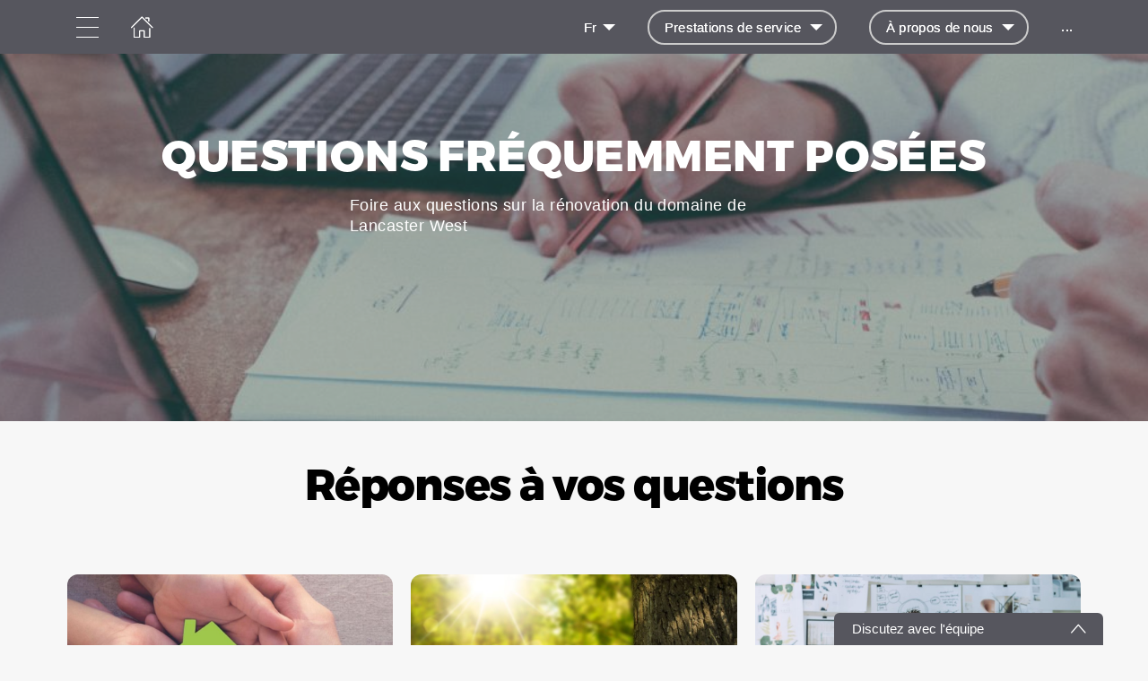

--- FILE ---
content_type: text/html; charset=utf-8
request_url: https://www.wearew11.org/fr/center-frequently-asked-questions-center-center-center
body_size: 24808
content:
<!DOCTYPE html>
<html  lang="fr">
  <head>
    <meta charset="utf-8">
    <meta http-equiv="X-UA-Compatible" content="IE=edge">
    <meta name="viewport" content="width=device-width, initial-scale=1, user-scalable=no, maximum-scale=1, minimum-scale=1, shrink-to-fit=no">

    
<meta name="hc/config/environment" content="%7B%22modulePrefix%22%3A%22hc%22%2C%22podModulePrefix%22%3A%22hc%2Fmodules%22%2C%22environment%22%3A%22production%22%2C%22rootURL%22%3A%22%2F%22%2C%22locationType%22%3A%22auto%22%2C%22historySupportMiddleware%22%3Atrue%2C%22exportApplicationGlobal%22%3Atrue%2C%22rootDomain%22%3A%22blackbell.com%22%2C%22inspectletToken%22%3A%22311608361%22%2C%22cloudinary%22%3A%7B%22cloud_name%22%3A%22blackbell%22%2C%22secure%22%3Atrue%2C%22secure_distribution%22%3A%22d2snvnzirxtkg3.cloudfront.net%22%7D%2C%22pexels%22%3A%7B%22key%22%3A%22563492ad6f91700001000001bfb1c7309d4c40b588f6cedcf4f1c2f7%22%7D%2C%22moment%22%3A%7B%22includeTimezone%22%3A%22all%22%2C%22includeLocales%22%3A%5B%22en%22%2C%22fr%22%5D%7D%2C%22EmberENV%22%3A%7B%22FEATURES%22%3A%7B%7D%2C%22environment%22%3A%22production%22%2C%22ENABLE_DS_FILTER%22%3Atrue%2C%22LOG_CORDOVA_CALLS%22%3Afalse%2C%22API%22%3A%22%2Fapi%2Fuserapp%22%2C%22ASSETS_HOST%22%3A%22https%3A%2F%2Fd3nbcimkkva5qh.cloudfront.net%2F%22%2C%22GOOGLE_ANALYTICS_ID%22%3A%22UA-53202926-1%22%2C%22FAYE_ENDPOINT%22%3A%22https%3A%2F%2Fhc-chat.herokuapp.com%2F%22%2C%22MAPBOX_TOKEN%22%3A%22pk.eyJ1IjoiaG90ZWxjbG91ZCIsImEiOiJVNnB1R0pvIn0.KuXKsggQIMrDDVQjZHYAkg%22%2C%22_APPLICATION_TEMPLATE_WRAPPER%22%3Afalse%2C%22_DEFAULT_ASYNC_OBSERVERS%22%3Atrue%2C%22_JQUERY_INTEGRATION%22%3Atrue%2C%22_TEMPLATE_ONLY_GLIMMER_COMPONENTS%22%3Atrue%7D%2C%22ember-cli-head%22%3A%7B%22suppressBrowserRender%22%3Atrue%7D%2C%22APP%22%3A%7B%22defaultProfileImage%22%3A%22http%3A%2F%2Fres.cloudinary.com%2Fhotelcloud-staging%2Fimage%2Fupload%2Fv1447931693%2Fuser-icon_wyboc9.png%22%2C%22name%22%3A%22hc%22%2C%22version%22%3A%220.0.0%2B5e16d297%22%7D%2C%22ember-simple-auth%22%3A%7B%22crossOriginWhitelist%22%3A%5B%22*%22%5D%2C%22authenticationRoute%22%3A%22index%22%7D%2C%22fastboot%22%3A%7B%22hostWhitelist%22%3A%5B%7B%7D%2C%7B%7D%5D%7D%2C%22i18n%22%3A%7B%22defaultLocale%22%3A%22en%22%7D%2C%22ember-toastr%22%3A%7B%22injectAs%22%3A%22notify%22%7D%2C%22emblemOptions%22%3A%7B%22blueprints%22%3Afalse%7D%2C%22stripe%22%3A%7B%22publishableKey%22%3A%22pk_live_2to3Rl9GoidkP21dzeZ2mpt6%22%7D%2C%22g-map%22%3A%7B%22libraries%22%3A%5B%22places%22%2C%22geometry%22%5D%2C%22key%22%3A%22AIzaSyDTuGVVanPa6QmNEY3XpHlD7Sbk-qR4nsM%22%7D%2C%22googleFonts%22%3A%7B%22key%22%3A%22AIzaSyBezf573RwHZ3Y5V9AExg5b1UER5XGRxnE%22%7D%2C%22contentSecurityPolicy%22%3A%7B%22default-src%22%3A%22'none'%22%2C%22script-src%22%3A%22'self'%20www.google-analytics.com%22%2C%22font-src%22%3A%22'self'%22%2C%22connect-src%22%3A%22'self'%20www.google-analytics.com%22%2C%22img-src%22%3A%22'self'%22%2C%22style-src%22%3A%22'self'%22%2C%22media-src%22%3A%22'self'%22%7D%2C%22ember-metrics%22%3A%7B%22includeAdapters%22%3A%5B%22google-analytics%22%5D%7D%2C%22sentry%22%3A%7B%22enabled%22%3Atrue%2C%22dsn%22%3A%22https%3A%2F%2Fee17821ca6074052825ff63497ee62ef%40sentry.io%2F1333356%22%2C%22currentEnv%22%3A%22production%22%2C%22blackbellEnv%22%3A%22%3Ablackbell%3A%20prod%22%7D%2C%22filestack%22%3A%7B%22FILESTACK_SECURITY%22%3A%7B%22policy%22%3A%22eyJleHBpcnkiOjI1MjQ1OTcyMDB9%22%2C%22signature%22%3A%22a0cda01f92656d04714695172cdb2933cf6ad680a735695aaec77c058bb832ff%22%7D%2C%22FILESTACK_API_KEY%22%3A%22AOkTzduVWS6i7t07cLER6z%22%7D%2C%22algolia%22%3A%7B%22APP_ID%22%3A%22GE3TFYKCRB%22%2C%22API_KEY%22%3A%2224180feb7613753fadbad63c78933bfd%22%2C%22indices%22%3A%7B%22PAGES%22%3A%22staff_pages_v2%22%2C%22SERVICES%22%3A%22staff_services%22%2C%22ORDERS%22%3A%22staff_service_requests%22%2C%22VISITORS%22%3A%22cms_visitors%22%2C%22PLANS%22%3A%22cms_plans%22%2C%22SUBSCRIPTIONS%22%3A%22cms_plan_subscriptions%22%2C%22RESPONSE_TEMPLATES%22%3A%22cms_response_templates%22%2C%22STAYS%22%3A%22cms_stays%22%7D%7D%2C%22canva%22%3A%7B%22API_KEY%22%3A%22QVFI4dojeZqfDeYM6F0v7w9G%22%7D%2C%22chatGPT%22%3A%7B%22API_KEY%22%3A%22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%22%7D%2C%22ember-modal-dialog%22%3A%7B%22hasEmberTether%22%3A%222.0.0%22%7D%7D" />
<!-- EMBER_CLI_FASTBOOT_TITLE --><script glmr="%cursor:0%"></script><!--%+b:7%-->  <meta name="ember-cli-head-start" content><!--%+b:8%--><!--%+b:9%--><!--%glmr%--><title>QUESTIONS FRÉQUEMMENT POSÉES</title><!--%glmr%--><!--%-b:9%-->

<meta name="description" content="Foire aux questions sur la rénovation du domaine de Lancaster West">
<meta name="keywords" content>
<link rel="canonical" href="https://www.wearew11.org/fr/center-frequently-asked-questions-center-center-center">

<link rel="apple-touch-icon" sizes="180x180" href="https://d2snvnzirxtkg3.cloudfront.net/blackbell/image/upload/c_crop,h_1024,w_1024,x_0,y_0/c_scale,h_150,r_max,w_150/v1657539575/permanent/oOD7aPAnSi2aubmMbXWK_g0bkxu.png">
<link rel="icon" href="https://d2snvnzirxtkg3.cloudfront.net/blackbell/image/upload/c_crop,h_1024,w_1024,x_0,y_0/c_scale,h_150,r_max,w_150/v1657539575/permanent/oOD7aPAnSi2aubmMbXWK_g0bkxu.png" sizes="32x32" type="image/png">
<link rel="icon" href="https://d2snvnzirxtkg3.cloudfront.net/blackbell/image/upload/c_crop,h_1024,w_1024,x_0,y_0/c_scale,h_150,r_max,w_150/v1657539575/permanent/oOD7aPAnSi2aubmMbXWK_g0bkxu.png" sizes="16x16" type="image/png">
<link rel="shortcut icon" href="https://d2snvnzirxtkg3.cloudfront.net/blackbell/image/upload/c_crop,h_1024,w_1024,x_0,y_0/c_scale,h_150,r_max,w_150/v1657539575/permanent/oOD7aPAnSi2aubmMbXWK_g0bkxu.ico">

<meta itemprop="name" content="QUESTIONS FRÉQUEMMENT POSÉES">
<meta itemprop="description" content="Foire aux questions sur la rénovation du domaine de Lancaster West">
<meta itemprop="image" content="https://d2snvnzirxtkg3.cloudfront.net/blackbell/image/upload/c_crop,h_4508,w_7360,x_0,y_0/c_scale,w_768/f_jpg/v1588871504/permanent/57e2d54a4c56ac14ea89877bc62e357c1322dfe05b59794e742b7cd1_o4h9cj">

<meta name="twitter:title" content="QUESTIONS FRÉQUEMMENT POSÉES">
<meta name="twitter:description" content="Foire aux questions sur la rénovation du domaine de Lancaster West">
<meta name="twitter:image:src" content="https://d2snvnzirxtkg3.cloudfront.net/blackbell/image/upload/c_crop,h_4508,w_7360,x_0,y_0/c_scale,w_768/f_jpg/v1588871504/permanent/57e2d54a4c56ac14ea89877bc62e357c1322dfe05b59794e742b7cd1_o4h9cj">

<meta property="og:title" content="QUESTIONS FRÉQUEMMENT POSÉES">
<meta property="og:type" content="website">
<meta property="og:url" content="https://www.wearew11.org/fr/center-frequently-asked-questions-center-center-center">
<meta property="og:image" content="https://d2snvnzirxtkg3.cloudfront.net/blackbell/image/upload/c_crop,h_4508,w_7360,x_0,y_0/c_scale,w_768/f_jpg/v1588871504/permanent/57e2d54a4c56ac14ea89877bc62e357c1322dfe05b59794e742b7cd1_o4h9cj">
<meta property="og:description" content="Foire aux questions sur la rénovation du domaine de Lancaster West">
<meta property="og:site_name" content="WeAreW11">

<!--%+b:9%--><!----><!--%-b:9%-->
<!--%+b:9%--><!----><!--%-b:9%-->
<meta name="robots" content="index, follow">

<!--%+b:9%--><!--%glmr%-->
        <style>
          :root {
            --primary-color: #56565E;
            --primary-darker:  #2B2B2B;
            --primary-lighter: #827E83;
          }
        </style>
      <!--%glmr%--><!--%-b:9%-->

<!--%+b:9%-->  <link integrity rel="stylesheet" href="https://d3nbcimkkva5qh.cloudfront.net/assets/vendor-5b7b8cfd9d6e3ea0963018a77b0eadfe.css">
  <link integrity rel="stylesheet" href="https://d3nbcimkkva5qh.cloudfront.net/assets/hc-1316908dce357952bc5f5e7d1fbd426b.css">
<!--%-b:9%-->
<!--%+b:9%--><!--%+b:10%-->    <style>
      #content-566631 .page-text-block {
	display: flex;
    justify-content: center;
    align-items: center;
  	height: calc(100vh - 180px);
}

body {
	display: block !important;  
}

#content-566631 iframe {
    width: 100%;
    height: 100%;
}

#survey-link {
	margin-top: 200px;  
  	color: red !important;
    position: absolute;
}

#content-570928 .page-text-block {
	height: 100vh;  
}

.custom-links .around-xs > div {
	cursor: pointer;  
}

.smcx-embed, .smcx-embed>.smcx-iframe-container {
	min-height: 100vh !important;
  	max-width: 100vw !important;
}

.smcx-iframe-container iframe {
    min-height: 100vh;
}

.smcx-embed {
	height: 100% !important;
}

.page-85464 iframe {
	min-height: 100vh;  
}

@font-face {
  font-family: 'Helvetica-Neue-LT-Pro-55-Roman';
  src: url('https://ukpinglockerdev.com/wearew11/HelveticaNeueLTPro-Roman.oft') format('truetype');
  font-style: normal;
  font-display: swap;
}

@font-face {
  font-family: 'HelveticaNeueLTPro-Roman';
  src: url('https://ukpinglockerdev.com/wearew11/HelveticaNeueLTPro-Roman.ttf') format('ttf');
  font-style: normal;
  font-display: swap;
}

@font-face {
  font-family: 'HelveticaNeueLTPro-Roman';
  src: url('https://ukpinglockerdev.com/wearew11/HelveticaNeueLTPro-Roman.woff') format('woff');
  font-style: normal;
  font-display: swap;
}

@font-face {
  font-family: 'HelveticaNeueLTPro-Roman';
  src: url('https://ukpinglockerdev.com/wearew11/HelveticaNeueLTPro-Roman.woff2') format('woff2');
  font-style: normal;
  font-display: swap;
}

@font-face {
  font-family: 'montserrat-bold';
  src: url('https://ukpinglockerdev.com/wearew11/Montserrat-Bold.ttf') format('ttf');
  font-style: normal;
  font-display: swap;
}

@font-face {
  font-family: 'Montserrat-ExtraBold';
  src: url('https://ukpinglockerdev.com/wearew11/Montserrat-ExtraBold.oft') format('truetype');
  font-style: normal;
  font-display: swap;
}

@font-face {
  font-family: 'Montserrat-ExtraBold';
  src:url('https://ukpinglockerdev.com/wearew11/Montserrat-ExtraBold.ttf') format('ttf');
  font-style: normal;
  font-display: swap;
}

@font-face {
  font-family: 'Montserrat-ExtraBold';
  src:url('https://ukpinglockerdev.com/wearew11/Montserrat-ExtraBold.woff') format('woff');
  font-style: normal;
  font-display: swap;
}

@font-face {
  font-family: 'Montserrat-ExtraBold';
  src:url('https://ukpinglockerdev.com/wearew11/Montserrat-ExtraBold.woff2') format('woff2');
  font-style: normal;
  font-display: swap;
}

h1, h2, h3, div .title, .apple-row__content-title, .cleanshot-feature-title, .column_title,
.apple-title, font b, font, b, h2 div, strong, h1 .header__title-line {
	font-family: 'Montserrat-ExtraBold', sans-serif !important;
}

h1 font b, h1 b font, h1 b, h1 font,
h2 font b, h2 b font, h2 b, h2 font,
h3 font b, h3 b font, h3 b, h3 font,
div .title, .apple-row__content-title, .cleanshot-feature-title, .column_title,
.apple-title, h2 div, .hc-horizontal-block__title, .hc-content-block__title, .header__title,
.hc-content-media-block__title, .zen-blocks__title font, .hc-headline-top-three-title, .hc-headline-block-title,
.zen-article__title font
{
	font-size: 48px !important;
}

*, .mt-auto div, .mt-auto a, .hc-content-media-block__subtitle  {
	font-family: 'HelveticaNeueLTPro-Roman', sans-serif !important;  
}

.firefox b, .firefox strong {
	font-weight: 700 !important;  
  	color: #000 !important;
}

.firefox b {
  font-size: 40px !important;
	color: #555 !important;  
}

.top-features h2 {
	font-size: 20px !important;  
}

.animated-item h3 b {
	font-size: 24px !important;    
}

body .content-custom-html-block .cleanshot-cta-large-wrap-title font {
	font-size: 18px !important;
}

.hc-homeblock__list-content h4 font b {
	font-size: 20px !important;  
}

.text-montserrat h2 {
	font-family: 'montserrat-bold', sans-serif !important;
  	font-weight: 700;
}

.text-helvetica h2 {
  	font-family: 'montserrat extra bold', sans-serif !important;
  	font-weight: 950;
}

.text-montserrat .cleanvoice-block-content-text {
	font-family: font-family: 'Montserrat', sans-serif;    
}

.text-helvetica .cleanvoice-block-content-text .page-text-block {
	font-family: 'Helvetica-Neue-LT-Pro-55-Roman', sans-serif !important;
}

.smcx-embed, .smcx-embed>.smcx-iframe-container {
  	height: 1000px !important;
  	max-width: 100vw !important;
  overflow: visible;
}

.page-85366 iframe{
  height: 1000px;
}


#frame_84778-1, #frame_84778-2 {
	display: block !important;  
}

#frame_85394-1 {
	display: inline-block !important;    
}

.calendly-inline-widget iframe div {
	padding: 0;
}

.fullscreen-iframe {
	width: 100% !important;
  	height: 100% !important;
}

#frame_84778-2 {
	max-width: 200px;
    width: 100%;  
  	margin: 0 auto;
  	text-align: center;
}

#frame_84778-2 .justify-start {
	justify-content: center;  
}
/*
.page-85869 {
	overflow: hidden;  
}
*/

.page-76205 .zen-blocks__title {
	color: var(--primary-color);
    font-family: 'Montserrat-ExtraBold', sans-serif !important;
  	font-weight: 400;
  	line-height: normal;
    letter-spacing: .025em;
  	font-size: 48px !important;
}

.page-76205 .content-custom-html-block-591025 .zen-statistics__top {
	margin-right: auto;
    margin-left: 0;
}

@media only screen and (max-width: 768px) {
   	#content-566631 iframe {
    	height: 60%;
  	}
  	#content-566631 .page-text-block {
  		align-items: flex-start;
	}
  	h1 font b, h1 b font, h1 b, h1 font,
    h2 font b, h2 b font, h2 b, h2 font,
    h3 font b, h3 b font, h3 b, h3 font,
    div .title, .apple-row__content-title, .cleanshot-feature-title, .column_title,
    .apple-title, h2 div, .hc-horizontal-block__title, .hc-content-block__title, .header__title,
    .hc-content-media-block__title, .zen-blocks__title font, .hc-headline-top-three-title, .hc-headline-block-title,
    .zen-article__title font
    {
		font-size: 30px !important;
	}
  
  	.page-76205 .content-custom-html-block-591025 .zen-statistics__top {
    	margin-left: auto;
	}
  
  	.page-76205 #content-591025 .zen-blocks__title {
    	text-align: center !important;  
      	display: inline;
      	font-size: 30px !important;
  	}
}

div.uwy.userway_p7 > div#userwayAccessibilityIcon {
  	top: 140px;
	left: auto;
	right: 22px;
	bottom: auto;
}
    </style>
<!--%-b:10%-->
<!--%+b:10%--><!----><!--%-b:10%-->
<!--%+b:10%-->    <!--%+b:11%--><!--%glmr%--><!-- Google tag (gtag.js) -->
<script async src="https://www.googletagmanager.com/gtag/js?id=G-WMJ5N3CDCR"></script>
<script>
  window.dataLayer = window.dataLayer || [];
  function gtag(){dataLayer.push(arguments);}
  gtag('js', new Date());

  gtag('config', 'G-WMJ5N3CDCR');
</script><!--%glmr%--><!--%-b:11%-->
<!--%-b:10%-->
<!--%+b:10%--><!----><!--%-b:10%-->
<!--%+b:10%-->    <link rel="stylesheet" href="https://fonts.googleapis.com/css?family=Montserrat|Lato|Nunito|Roboto|Open Sans|Poppins">
<!--%-b:10%-->
<!--%+b:10%-->    <style>
      
          /* Montserrat-ExtraBold */
          @font-face {
            font-family: 'Montserrat-ExtraBold';
            src: url(https://attachments-bb-production.s3.eu-central-1.amazonaws.com/establishment/app122462/custom_font/656177-Montserrat-ExtraBold.otf);
          }
        
          /* Montserrat-Regular */
          @font-face {
            font-family: 'Montserrat-Regular';
            src: url(https://attachments-bb-production.s3.eu-central-1.amazonaws.com/establishment/app122462/custom_font/664612-Montserrat-Regular.ttf);
          }
        
    </style>
<!--%-b:10%--><!--%-b:9%--><meta name="theme-color" content="#56565E"><!--%-b:8%--><meta name="ember-cli-head-end" content>
<!--%-b:7%--><style id="__twind">.mx-auto{margin-left:auto;margin-right:auto}.px-4{padding-left:1rem;padding-right:1rem}.flex{display:flex}.gap-4{grid-gap:1rem;gap:1rem}.flex-col{-webkit-flex-direction:column;flex-direction:column}.items-center{align-items:center}.max-w-\[36rem\]{max-width:36rem}</style>
<script type="text/javascript" src="//maps.googleapis.com/maps/api/js?key=AIzaSyDTuGVVanPa6QmNEY3XpHlD7Sbk-qR4nsM&libraries=places%2Cgeometry"></script>

    <link rel="manifest" id="manifest-placeholder">
    <link rel="mask-icon" href="https://d3nbcimkkva5qh.cloudfront.net/assets/images/favicon/safari-pinned-tab-ea68742acd2abddbffaf0574e7e435c7.svg" color="#5bbad5">
    <meta name="msapplication-config" content="/assets/images/favicon/browserconfig.xml">

    <script src="https://js.stripe.com/v3/"></script>

    
  </head>
  <body  class="palette-defaultpalette mac-os-app">
    <script type="x/boundary" id="fastboot-body-start"></script><!--%+b:0%--><!--%+b:1%--><!--%+b:2%--><!--%+b:3%--><!--%+b:4%--><!--%+b:5%--><!--%+b:6%--><!--% %--><!--%-b:6%-->
<!--%-b:5%-->
<!--%+b:5%--><!--%+b:6%--><!----><!--%-b:6%--><!--%-b:5%-->

<!--%+b:5%--><!--%+b:6%-->  <div class="app-view media-desktop media-jumbo  ">
    <div id="container" class="app-container
        
        
        
        ">
<!--%+b:7%--><!--%+b:8%--><!----><!--%-b:8%--><!--%-b:7%-->
<!--%+b:7%--><!----><!--%-b:7%-->
<!--%+b:7%-->        <!--%+b:8%--><div id="ember177022144" class="navbar hide-on-scroll navbar--scrolled ember-view"><div class="bb-container-fluid">
  <div class="page-section page-section--no-padding">
    <div class="row">
<!--%+b:9%--><!----><!--%-b:9%-->
<!--%+b:9%--><!--%+b:10%-->          <button class="navbar__nav-action navbar__nav-action--button navbar__nav-action--menu-btn">
            <div class="navbar__sidemenu-menu-anchor">
              <span class="navbar__hamburger"></span>
<!--%+b:11%--><!----><!--%-b:11%-->            </div>
          </button>
<!--%-b:10%-->
<!--%+b:10%-->          <!--%+b:11%--><!--%+b:12%--><a href="/fr" id="ember177022147" class="ember-view circle-logo"><!--%+b:13%-->
  <!--%|%-->
            <!--%+b:14%--><picture data-cid="v1697554206/permanent/DrskOYQeQjeRQ1c6Oo8G_txpt8r">
<!--%+b:15%--><!--%+b:16%--><!----><!--%-b:16%-->
<!--%+b:16%--><!----><!--%-b:16%-->
<!--%+b:16%-->      <source srcset="https://d2snvnzirxtkg3.cloudfront.net/blackbell/image/upload/c_crop,h_1024,w_1024,x_0,y_0/c_scale,h_40/v1697554206/permanent/DrskOYQeQjeRQ1c6Oo8G_txpt8r.webp" data-type="big" media="(min-width: 992px)" type="image/webp">

      <source srcset="https://d2snvnzirxtkg3.cloudfront.net/blackbell/image/upload/c_crop,h_1024,w_1024,x_0,y_0/c_scale,h_40/f_png/v1697554206/permanent/DrskOYQeQjeRQ1c6Oo8G_txpt8r.png" data-type="big" media="(min-width: 992px)" type="image/png">
<!--%-b:16%-->
    <source srcset="https://d2snvnzirxtkg3.cloudfront.net/blackbell/image/upload/c_crop,h_1024,w_1024,x_0,y_0/c_scale,h_40/v1697554206/permanent/DrskOYQeQjeRQ1c6Oo8G_txpt8r.webp" data-type="default" type="image/webp">

    <source srcset="https://d2snvnzirxtkg3.cloudfront.net/blackbell/image/upload/c_crop,h_1024,w_1024,x_0,y_0/c_scale,h_40/f_png/v1697554206/permanent/DrskOYQeQjeRQ1c6Oo8G_txpt8r.png" data-type="default" type="image/png">
<!--%-b:15%-->
  <img src="https://d2snvnzirxtkg3.cloudfront.net/blackbell/image/upload/c_crop,h_1024,w_1024,x_0,y_0/c_scale,h_40/f_png/v1697554206/permanent/DrskOYQeQjeRQ1c6Oo8G_txpt8r.png" loading="lazy" class="cloudinary-img img-cover ">

  <!--%|%-->

<!--%+b:15%--><!----><!--%-b:15%--></picture>
<!--%-b:14%-->
          <!--%|%-->
<!--%-b:13%--></a><!--%-b:12%-->
<!--%-b:11%-->
<!--%-b:10%--><!--%-b:9%-->
      <div class="navbar__menu-right-side">
<!--%+b:9%--><!--%+b:10%--><!--%+b:11%--><!--%+b:12%--><!--%+b:13%--><!--%+b:14%--><!--%+b:15%--><!--%+b:16%--><!--%+b:17%--><!--%+b:18%-->            <!--%+b:19%--><div id="ember177022148" class="dropdown dropdown--language ember-view"><div class="dropdown__container">
  <div class="dropdown__nav-action ">
    <span class="dropdown__text dropdown__text--flex">
      <span class="capitalize">
        <!--%+b:20%-->fr<!--%-b:20%-->
      </span>
    </span>
  </div>
</div>
</div><!--%-b:19%-->
<!--%-b:18%--><!--%-b:17%--><!--%-b:16%--><!--%-b:15%--><!--%-b:14%--><!--%-b:13%--><!--%-b:12%--><!--%-b:11%--><!--%+b:11%--><!--%+b:12%--><!--%+b:13%--><!--%+b:14%--><!--%+b:15%--><!--%+b:16%--><!--%+b:17%--><!--%+b:18%--><!--%+b:19%--><!--%+b:20%--><!--%+b:21%--><!--%+b:22%--><!--%+b:23%--><!--%+b:24%--><!--%+b:25%--><!--%+b:26%--><!--%+b:27%--><!--%+b:28%-->              <!--%+b:29%--><div id="ember177022150" class="hc-userapp-menu dropdown dropdown--language ember-view"><!--%+b:30%-->  <div class="dropdown__container dropdown__container--bordered">
    <div class="dropdown__nav-action ">
      <span class="dropdown__text dropdown__text--flex">
        <span>
          <!--%+b:31%--><!--%glmr%-->Prestations de service<!--%glmr%--><!--%-b:31%-->
        </span>
      </span>
    </div>

    <ul class="dropdown__language-menu ">
<!--%+b:31%--><!--%+b:32%--><!--%+b:33%-->        <li class="dropdown__item">
          <!--%+b:34%--><span id="ember177022152" class="dropdown__text ember-view"><!--%+b:35%-->  <!--%+b:36%--><a href="/fr/page/43128" id="ember177022153" class="ember-view"><!--%+b:37%-->
    <!--%|%-->
            <!--%+b:38%--><!--%glmr%-->Signaler une réparation<!--%glmr%--><!--%-b:38%-->
          <!--%|%-->
  <!--%-b:37%--></a><!--%-b:36%-->
<!--%-b:35%--></span><!--%-b:34%-->
        </li>
<!--%-b:33%--><!--%+b:33%-->        <li class="dropdown__item">
          <!--%+b:34%--><span id="ember177022154" class="dropdown__text ember-view"><!--%+b:35%-->  <!--%+b:36%--><a href="/fr/page/44430" id="ember177022155" class="ember-view"><!--%+b:37%-->
    <!--%|%-->
            <!--%+b:38%--><!--%glmr%-->Effectuer un paiement<!--%glmr%--><!--%-b:38%-->
          <!--%|%-->
  <!--%-b:37%--></a><!--%-b:36%-->
<!--%-b:35%--></span><!--%-b:34%-->
        </li>
<!--%-b:33%--><!--%+b:33%-->        <li class="dropdown__item">
          <!--%+b:34%--><span id="ember177022156" class="dropdown__text ember-view"><!--%+b:35%-->  <!--%+b:36%--><a href="/fr/page/49460" id="ember177022157" class="ember-view"><!--%+b:37%-->
    <!--%|%-->
            <!--%+b:38%--><!--%glmr%-->Demander le plan de location local<!--%glmr%--><!--%-b:38%-->
          <!--%|%-->
  <!--%-b:37%--></a><!--%-b:36%-->
<!--%-b:35%--></span><!--%-b:34%-->
        </li>
<!--%-b:33%--><!--%+b:33%-->        <li class="dropdown__item">
          <!--%+b:34%--><span id="ember177022158" class="dropdown__text ember-view"><!--%+b:35%-->  <!--%+b:36%--><a href="/fr/page/49503" id="ember177022159" class="ember-view"><!--%+b:37%-->
    <!--%|%-->
            <!--%+b:38%--><!--%glmr%-->Réduire la taille d'une maison plus petite<!--%glmr%--><!--%-b:38%-->
          <!--%|%-->
  <!--%-b:37%--></a><!--%-b:36%-->
<!--%-b:35%--></span><!--%-b:34%-->
        </li>
<!--%-b:33%--><!--%+b:33%-->        <li class="dropdown__item">
          <!--%+b:34%--><span id="ember177022160" class="dropdown__text ember-view"><!--%+b:35%-->  <!--%+b:36%--><a href="/fr/page/52137" id="ember177022161" class="ember-view"><!--%+b:37%-->
    <!--%|%-->
            <!--%+b:38%--><!--%glmr%-->Faire une demande de stockage de vélos<!--%glmr%--><!--%-b:38%-->
          <!--%|%-->
  <!--%-b:37%--></a><!--%-b:36%-->
<!--%-b:35%--></span><!--%-b:34%-->
        </li>
<!--%-b:33%--><!--%+b:33%-->        <li class="dropdown__item">
          <!--%+b:34%--><span id="ember177022162" class="dropdown__text ember-view"><!--%+b:35%-->  <!--%+b:36%--><a href="/fr/page/68781" id="ember177022163" class="ember-view"><!--%+b:37%-->
    <!--%|%-->
            <!--%+b:38%--><!--%glmr%-->Schéma de décantation de la rénovation<!--%glmr%--><!--%-b:38%-->
          <!--%|%-->
  <!--%-b:37%--></a><!--%-b:36%-->
<!--%-b:35%--></span><!--%-b:34%-->
        </li>
<!--%-b:33%--><!--%+b:33%-->        <li class="dropdown__item">
          <!--%+b:34%--><span id="ember177022164" class="dropdown__text ember-view"><!--%+b:35%-->  <!--%+b:36%--><a href="/fr/page/73575" id="ember177022165" class="ember-view"><!--%+b:37%-->
    <!--%|%-->
            <!--%+b:38%--><!--%glmr%-->Répit de rénovation<!--%glmr%--><!--%-b:38%-->
          <!--%|%-->
  <!--%-b:37%--></a><!--%-b:36%-->
<!--%-b:35%--></span><!--%-b:34%-->
        </li>
<!--%-b:33%--><!--%+b:33%-->        <li class="dropdown__item">
          <!--%+b:34%--><span id="ember177022166" class="dropdown__text ember-view"><!--%+b:35%-->  <!--%+b:36%--><a href="/fr/page/49510" id="ember177022167" class="ember-view"><!--%+b:37%-->
    <!--%|%-->
            <!--%+b:38%--><!--%glmr%-->Votre nouvelle maison<!--%glmr%--><!--%-b:38%-->
          <!--%|%-->
  <!--%-b:37%--></a><!--%-b:36%-->
<!--%-b:35%--></span><!--%-b:34%-->
        </li>
<!--%-b:33%--><!--%+b:33%-->        <li class="dropdown__item">
          <!--%+b:34%--><span id="ember177022168" class="dropdown__text ember-view"><!--%+b:35%-->  <!--%+b:36%--><a href="/fr/page/67697" id="ember177022169" class="ember-view"><!--%+b:37%-->
    <!--%|%-->
            <!--%+b:38%--><!--%glmr%-->Travaux LancWest<!--%glmr%--><!--%-b:38%-->
          <!--%|%-->
  <!--%-b:37%--></a><!--%-b:36%-->
<!--%-b:35%--></span><!--%-b:34%-->
        </li>
<!--%-b:33%--><!--%+b:33%-->        <li class="dropdown__item">
          <!--%+b:34%--><span id="ember177022170" class="dropdown__text ember-view"><!--%+b:35%-->  <!--%+b:36%--><a href="/fr/page/102667" id="ember177022171" class="ember-view"><!--%+b:37%-->
    <!--%|%-->
            <!--%+b:38%--><!--%glmr%--><!--% %--><!--%glmr%--><!--%-b:38%-->
          <!--%|%-->
  <!--%-b:37%--></a><!--%-b:36%-->
<!--%-b:35%--></span><!--%-b:34%-->
        </li>
<!--%-b:33%--><!--%-b:32%--><!--%-b:31%-->    </ul>
  </div>
<!--%-b:30%--></div><!--%-b:29%-->
<!--%-b:28%-->          <!--%-b:27%--><!--%-b:26%--><!--%-b:25%--><!--%-b:24%--><!--%-b:23%--><!--%-b:22%--><!--%-b:21%--><!--%-b:20%--><!--%-b:19%--><!--%-b:18%--><!--%-b:17%--><!--%-b:16%--><!--%-b:15%--><!--%-b:14%--><!--%-b:13%--><!--%-b:12%--><!--%-b:11%--><!--%+b:11%--><!--%+b:12%--><!--%+b:13%--><!--%+b:14%--><!--%+b:15%--><!--%+b:16%--><!--%+b:17%--><!--%+b:18%--><!--%+b:19%--><!--%+b:20%--><!--%+b:21%--><!--%+b:22%--><!--%+b:23%--><!--%+b:24%--><!--%+b:25%--><!--%+b:26%--><!--%+b:27%--><!--%+b:28%-->              <!--%+b:29%--><div id="ember177022172" class="hc-userapp-menu dropdown dropdown--language ember-view"><!--%+b:30%-->  <div class="dropdown__container dropdown__container--bordered">
    <div class="dropdown__nav-action ">
      <span class="dropdown__text dropdown__text--flex">
        <span>
          <!--%+b:31%--><!--%glmr%-->À propos de nous<!--%glmr%--><!--%-b:31%-->
        </span>
      </span>
    </div>

    <ul class="dropdown__language-menu ">
<!--%+b:31%--><!--%+b:32%--><!--%+b:33%-->        <li class="dropdown__item">
          <!--%+b:34%--><span id="ember177022174" class="dropdown__text ember-view"><!--%+b:35%-->  <!--%+b:36%--><a href="/fr/page/56074" id="ember177022175" class="ember-view"><!--%+b:37%-->
    <!--%|%-->
            <!--%+b:38%--><!--%glmr%-->À propos de nous<!--%glmr%--><!--%-b:38%-->
          <!--%|%-->
  <!--%-b:37%--></a><!--%-b:36%-->
<!--%-b:35%--></span><!--%-b:34%-->
        </li>
<!--%-b:33%--><!--%+b:33%-->        <li class="dropdown__item">
          <!--%+b:34%--><span id="ember177022176" class="dropdown__text ember-view"><!--%+b:35%-->  <!--%+b:36%--><a href="/fr/page/76752" id="ember177022177" class="ember-view"><!--%+b:37%-->
    <!--%|%-->
            <!--%+b:38%--><!--%glmr%-->Stratégie de quartier<!--%glmr%--><!--%-b:38%-->
          <!--%|%-->
  <!--%-b:37%--></a><!--%-b:36%-->
<!--%-b:35%--></span><!--%-b:34%-->
        </li>
<!--%-b:33%--><!--%+b:33%-->        <li class="dropdown__item">
          <!--%+b:34%--><span id="ember177022178" class="dropdown__text ember-view"><!--%+b:35%-->  <!--%+b:36%--><a href="/fr/page/52140" id="ember177022179" class="ember-view"><!--%+b:37%-->
    <!--%|%-->
            <!--%+b:38%--><!--%glmr%-->Réunions du conseil de programme<!--%glmr%--><!--%-b:38%-->
          <!--%|%-->
  <!--%-b:37%--></a><!--%-b:36%-->
<!--%-b:35%--></span><!--%-b:34%-->
        </li>
<!--%-b:33%--><!--%+b:33%-->        <li class="dropdown__item">
          <!--%+b:34%--><span id="ember177022180" class="dropdown__text ember-view"><!--%+b:35%-->  <!--%+b:36%--><a href="/fr/page/52359" id="ember177022181" class="ember-view"><!--%+b:37%-->
    <!--%|%-->
            <!--%+b:38%--><!--%glmr%-->Archives du bulletin<!--%glmr%--><!--%-b:38%-->
          <!--%|%-->
  <!--%-b:37%--></a><!--%-b:36%-->
<!--%-b:35%--></span><!--%-b:34%-->
        </li>
<!--%-b:33%--><!--%+b:33%-->        <li class="dropdown__item">
          <!--%+b:34%--><span id="ember177022182" class="dropdown__text ember-view"><!--%+b:35%-->  <!--%+b:36%--><a href="/fr/page/85841" id="ember177022183" class="ember-view"><!--%+b:37%-->
    <!--%|%-->
            <!--%+b:38%--><!--%glmr%-->Nos performances<!--%glmr%--><!--%-b:38%-->
          <!--%|%-->
  <!--%-b:37%--></a><!--%-b:36%-->
<!--%-b:35%--></span><!--%-b:34%-->
        </li>
<!--%-b:33%--><!--%-b:32%--><!--%-b:31%-->    </ul>
  </div>
<!--%-b:30%--></div><!--%-b:29%-->
<!--%-b:28%-->          <!--%-b:27%--><!--%-b:26%--><!--%-b:25%--><!--%-b:24%--><!--%-b:23%--><!--%-b:22%--><!--%-b:21%--><!--%-b:20%--><!--%-b:19%--><!--%-b:18%--><!--%-b:17%--><!--%-b:16%--><!--%-b:15%--><!--%-b:14%--><!--%-b:13%--><!--%-b:12%--><!--%-b:11%--><!--%-b:10%--><!--%-b:9%--><!--%+b:9%-->          <div class="hc-userapp-menu">
            <a class="navbar__nav-action navbar__nav-action--link">
              <span>...</span>
            </a>
          </div>
<!--%-b:9%-->      </div>
    </div>
  </div>
</div>
</div><!--%-b:8%-->
<!--%-b:7%-->
      <div class="app
          
          
          ">
        <!--%+b:7%--><!--%+b:8%--><!--%+b:9%--><!--%+b:10%--><!--%+b:11%-->  <!--%+b:12%--><div class="flex flex-col h-full custom-font" style="--family: Montserrat-Regular;">
<!--%+b:13%--><!--%+b:14%-->      <!--%+b:15%--><!--%+b:16%--><!----><!--%-b:16%--><!--%-b:15%-->
<!--%+b:15%--><!--%+b:16%--><!--%+b:17%-->              <!--%+b:18%--><!--%+b:19%--><header class="header header--custom header-page-  hc-be-overlayable">
<!--%+b:20%-->    <!--%+b:21%--><div id="ember177022185" class="ember-view"><!--%+b:22%--><!--%+b:23%--><!--%+b:24%--><!--%+b:25%--><!----><!--%-b:25%--><!--%-b:24%--><!--%-b:23%--><!--%-b:22%--></div><!--%-b:21%-->
<!--%-b:20%-->
  <div class="header__content">
    <div class="header__background">
      <!--%+b:20%--><!--%+b:21%--><!--%+b:22%-->    <!--%+b:23%--><!--%+b:24%-->  <!--%|%-->
      <!--%+b:25%--><picture data-cid="v1588871504/permanent/57e2d54a4c56ac14ea89877bc62e357c1322dfe05b59794e742b7cd1_o4h9cj" class=" filter-overlay-gray">
<!--%+b:26%--><!--%+b:27%-->      <source srcset="https://d2snvnzirxtkg3.cloudfront.net/blackbell/image/upload/c_crop,h_4912,w_7359,x_0,y_0/c_scale,w_975/v1588871504/permanent/57e2d54a4c56ac14ea89877bc62e357c1322dfe05b59794e742b7cd1_o4h9cj.webp" data-type="small" media="(max-width: 576px)" type="image/webp">

      <source srcset="https://d2snvnzirxtkg3.cloudfront.net/blackbell/image/upload/c_crop,h_4912,w_7359,x_0,y_0/c_scale,w_975/f_png/v1588871504/permanent/57e2d54a4c56ac14ea89877bc62e357c1322dfe05b59794e742b7cd1_o4h9cj.png" data-type="small" media="(max-width: 576px)" type="image/png">
<!--%-b:27%-->
<!--%+b:27%-->      <source srcset="https://d2snvnzirxtkg3.cloudfront.net/blackbell/image/upload/c_crop,h_4508,w_7360,x_0,y_0/c_scale,w_768/v1588871504/permanent/57e2d54a4c56ac14ea89877bc62e357c1322dfe05b59794e742b7cd1_o4h9cj.webp" data-type="medium" media="(min-width: 576px) and (max-width: 992px)" type="image/webp">

      <source srcset="https://d2snvnzirxtkg3.cloudfront.net/blackbell/image/upload/c_crop,h_4508,w_7360,x_0,y_0/c_scale,w_768/f_png/v1588871504/permanent/57e2d54a4c56ac14ea89877bc62e357c1322dfe05b59794e742b7cd1_o4h9cj.png" data-type="medium" media="(min-width: 576px) and (max-width: 992px)" type="image/png">
<!--%-b:27%-->
<!--%+b:27%-->      <source srcset="https://d2snvnzirxtkg3.cloudfront.net/blackbell/image/upload/c_crop,h_1797,w_7360,x_0,y_1422/c_scale,w_1500/v1588871504/permanent/57e2d54a4c56ac14ea89877bc62e357c1322dfe05b59794e742b7cd1_o4h9cj.webp" data-type="big" media="(min-width: 992px)" type="image/webp">

      <source srcset="https://d2snvnzirxtkg3.cloudfront.net/blackbell/image/upload/c_crop,h_1797,w_7360,x_0,y_1422/c_scale,w_1500/f_png/v1588871504/permanent/57e2d54a4c56ac14ea89877bc62e357c1322dfe05b59794e742b7cd1_o4h9cj.png" data-type="big" media="(min-width: 992px)" type="image/png">
<!--%-b:27%-->
    <source srcset="https://d2snvnzirxtkg3.cloudfront.net/blackbell/image/upload/c_crop,h_1797,w_7360,x_0,y_1422/c_scale,w_1500/v1588871504/permanent/57e2d54a4c56ac14ea89877bc62e357c1322dfe05b59794e742b7cd1_o4h9cj.webp" data-type="default" type="image/webp">

    <source srcset="https://d2snvnzirxtkg3.cloudfront.net/blackbell/image/upload/c_crop,h_1797,w_7360,x_0,y_1422/c_scale,w_1500/f_png/v1588871504/permanent/57e2d54a4c56ac14ea89877bc62e357c1322dfe05b59794e742b7cd1_o4h9cj.png" data-type="default" type="image/png">
<!--%-b:26%-->
  <img src="https://d2snvnzirxtkg3.cloudfront.net/blackbell/image/upload/c_crop,h_1797,w_7360,x_0,y_1422/c_scale,w_1500/f_png/v1588871504/permanent/57e2d54a4c56ac14ea89877bc62e357c1322dfe05b59794e742b7cd1_o4h9cj.png" loading="lazy" class="cloudinary-img img-cover ">

  <!--%|%-->

<!--%+b:26%--><!----><!--%-b:26%--></picture>
<!--%-b:25%-->
    <!--%|%-->
<!--%-b:24%--><!--%-b:23%-->
<!--%-b:22%--><!--%-b:21%--><!--%-b:20%-->
    </div>

    <!--%|%-->
                <!--%+b:20%--><!--%+b:21%--><!----><!--%-b:21%--><!--%-b:20%-->
              <!--%|%-->

    <!--%+b:20%--><!--%+b:21%--><!--%+b:22%-->    <!--%+b:23%-->  <!--%+b:24%--><!--%+b:25%--><h1 id="ember177022186" class="ember-view page-text-block relative hc-headline header__title header__title--bold header__title--main-header header__title--quarter-bottom-margin">
    <!--%+b:26%--><!--%glmr%-->QUESTIONS FRÉQUEMMENT POSÉES<!--%glmr%--><!--%-b:26%-->
  </h1><!--%-b:25%--><!--%-b:24%-->
<!--%-b:23%-->
<!--%-b:22%--><!--%-b:21%-->
<!--%+b:21%--><!----><!--%-b:21%--><!--%-b:20%-->

    <!--%+b:20%--><!--%+b:21%--><!--%+b:22%-->    <!--%+b:23%-->  <!--%+b:24%--><!--%+b:25%--><div id="ember177022187" class="ember-view page-text-block relative header__subtitle header__subtitle--small header__subtitle--max-width">
    <!--%+b:26%--><!--%glmr%-->Foire aux questions sur la rénovation du domaine de Lancaster West<!--%glmr%--><!--%-b:26%-->
  </div><!--%-b:25%--><!--%-b:24%-->
<!--%-b:23%-->
<!--%-b:22%--><!--%-b:21%-->
<!--%+b:21%--><!----><!--%-b:21%--><!--%-b:20%-->
  </div>
</header>
<!--%-b:19%--><!--%-b:18%-->
<!--%-b:17%--><!--%-b:16%--><!--%-b:15%--><!--%-b:14%-->
    <!--%+b:14%--><div id="ember177022188" class="flex flex-col flex-1 ember-view"><main class=" flex flex-col flex-1">
<!--%+b:15%--><!--%+b:16%--><!--%+b:17%--><!--%+b:18%--><!--%+b:19%-->        <a href="#item564938" class="bookmark"></a>
<!--%-b:19%-->
      <div id="content-564938" class="section-wrapper edit-page-content  content-custom-html-block content-custom-html-block-564938">
<!--%+b:19%-->          <!--%+b:20%--><!--%+b:21%--><!--%+b:22%--><!--%+b:23%-->    <!--%+b:24%--><!--%+b:25%--><!--%+b:26%--><!--%+b:27%-->
  <div role="button" class="; hc-content-block--regular">
    <!--%|%-->
  <div class="page-text-block">
    <div class="bb-container-fluid">
      <section class="page-section">
        <div class="row around-xs">
          <div class="col-xs-12">
            <!--%+b:28%--><!--%+b:29%--><!--%+b:30%-->    <!--%+b:31%-->  <!--%+b:32%--><!--%+b:33%--><h2 id="ember177022190" style="font-size: 32px;" class="ember-view page-text-block hc-headline-top-three-title text-center hc-headline--color-black animated-item">
    <!--%+b:34%--><!--%glmr%-->Réponses à vos questions<!--%glmr%--><!--%-b:34%-->
  </h2><!--%-b:33%--><!--%-b:32%-->
<!--%-b:31%-->
<!--%-b:30%--><!--%-b:29%-->
<!--%+b:29%--><!----><!--%-b:29%--><!--%-b:28%-->
          </div>

<!--%+b:28%--><!--%+b:29%--><!--%+b:30%-->            <!--%+b:31%--><!--%+b:32%-->  <!--%|%-->
              <div role="button" class="col-xs-12 col-sm-4">
                <div class="top-features animated-item">
                  <!--%+b:33%--><!--%+b:34%--><!--%+b:35%-->    <!--%+b:36%-->  <!--%+b:37%--><!--%+b:38%--><h2 id="ember177022191" style="font-size: 20px;text-align: center !important;" class="ember-view page-text-block hc-headline">
    <!--%+b:39%--><!--%glmr%-->Cotisation du locataire<!--%glmr%--><!--%-b:39%-->
  </h2><!--%-b:38%--><!--%-b:37%-->
<!--%-b:36%-->
<!--%-b:35%--><!--%-b:34%-->
<!--%+b:34%--><!----><!--%-b:34%--><!--%-b:33%-->
                  <!--%+b:33%--><!--%+b:34%--><!--%+b:35%-->    <!--%+b:36%--><!--%+b:37%-->  <!--%+b:38%--><a href="/page/67604" target rel class="block-full-width">
  <!--%|%-->
    <!--%|%-->
      <!--%+b:39%--><picture data-cid="v1568386463/permanent/22LBRF5oTRq99U6QZ1Am_vac8s8" style="--aspect-ratio: 1.5;" class=" ">
<!--%+b:40%--><!--%+b:41%-->      <source srcset="https://d2snvnzirxtkg3.cloudfront.net/blackbell/image/upload/c_crop,h_845,w_1125,x_0,y_1/c_scale,w_900/v1568386463/permanent/22LBRF5oTRq99U6QZ1Am_vac8s8.webp" data-type="small" media="(max-width: 576px)" type="image/webp">

      <source srcset="https://d2snvnzirxtkg3.cloudfront.net/blackbell/image/upload/c_crop,h_845,w_1125,x_0,y_1/c_scale,w_900/f_png/v1568386463/permanent/22LBRF5oTRq99U6QZ1Am_vac8s8.png" data-type="small" media="(max-width: 576px)" type="image/png">
<!--%-b:41%-->
<!--%+b:41%-->      <source srcset="https://d2snvnzirxtkg3.cloudfront.net/blackbell/image/upload/c_crop,h_845,w_1125,x_0,y_1/c_scale,w_768/v1568386463/permanent/22LBRF5oTRq99U6QZ1Am_vac8s8.webp" data-type="medium" media="(min-width: 576px) and (max-width: 992px)" type="image/webp">

      <source srcset="https://d2snvnzirxtkg3.cloudfront.net/blackbell/image/upload/c_crop,h_845,w_1125,x_0,y_1/c_scale,w_768/f_png/v1568386463/permanent/22LBRF5oTRq99U6QZ1Am_vac8s8.png" data-type="medium" media="(min-width: 576px) and (max-width: 992px)" type="image/png">
<!--%-b:41%-->
<!--%+b:41%-->      <source srcset="https://d2snvnzirxtkg3.cloudfront.net/blackbell/image/upload/c_crop,h_845,w_1125,x_0,y_1/c_scale,w_975/v1568386463/permanent/22LBRF5oTRq99U6QZ1Am_vac8s8.webp" data-type="big" media="(min-width: 992px)" type="image/webp">

      <source srcset="https://d2snvnzirxtkg3.cloudfront.net/blackbell/image/upload/c_crop,h_845,w_1125,x_0,y_1/c_scale,w_975/f_png/v1568386463/permanent/22LBRF5oTRq99U6QZ1Am_vac8s8.png" data-type="big" media="(min-width: 992px)" type="image/png">
<!--%-b:41%-->
    <source srcset="https://d2snvnzirxtkg3.cloudfront.net/blackbell/image/upload/c_crop,h_845,w_1125,x_0,y_1/c_scale,w_975/v1568386463/permanent/22LBRF5oTRq99U6QZ1Am_vac8s8.webp" data-type="default" type="image/webp">

    <source srcset="https://d2snvnzirxtkg3.cloudfront.net/blackbell/image/upload/c_crop,h_845,w_1125,x_0,y_1/c_scale,w_975/f_png/v1568386463/permanent/22LBRF5oTRq99U6QZ1Am_vac8s8.png" data-type="default" type="image/png">
<!--%-b:40%-->
  <img src="https://d2snvnzirxtkg3.cloudfront.net/blackbell/image/upload/c_crop,h_845,w_1125,x_0,y_1/c_scale,w_975/f_png/v1568386463/permanent/22LBRF5oTRq99U6QZ1Am_vac8s8.png" loading="lazy" class="cloudinary-img img-cover ">

  <!--%|%-->

<!--%+b:40%--><!----><!--%-b:40%--></picture>
<!--%-b:39%-->
    <!--%|%-->
  <!--%|%-->
</a><!--%-b:38%-->
<!--%-b:37%--><!--%-b:36%-->
<!--%-b:35%--><!--%-b:34%--><!--%-b:33%-->
                </div>
              </div>
            <!--%|%-->
<!--%-b:32%--><!--%-b:31%-->
<!--%-b:30%--><!--%+b:30%-->            <!--%+b:31%--><!--%+b:32%-->  <!--%|%-->
              <div role="button" class="col-xs-12 col-sm-4">
                <div class="top-features animated-item">
                  <!--%+b:33%--><!--%+b:34%--><!--%+b:35%-->    <!--%+b:36%-->  <!--%+b:37%--><!--%+b:38%--><h2 id="ember177022192" style="font-size: 20px;text-align: center !important;" class="ember-view page-text-block hc-headline">
    <!--%+b:39%--><!--%glmr%-->Pourquoi la durabilité est-elle importante ?<!--%glmr%--><!--%-b:39%-->
  </h2><!--%-b:38%--><!--%-b:37%-->
<!--%-b:36%-->
<!--%-b:35%--><!--%-b:34%-->
<!--%+b:34%--><!----><!--%-b:34%--><!--%-b:33%-->
                  <!--%+b:33%--><!--%+b:34%--><!--%+b:35%-->    <!--%+b:36%--><!--%+b:37%-->  <!--%+b:38%--><a href="/page/67629" target rel class="block-full-width">
  <!--%|%-->
    <!--%|%-->
      <!--%+b:39%--><picture data-cid="v1607516225/permanent/54e7d3434b56b114a6db827cc12a3578083ed8e55454704f772d78_rzybwi" style="--aspect-ratio: 1.5;" class=" ">
<!--%+b:40%--><!--%+b:41%-->      <source srcset="https://d2snvnzirxtkg3.cloudfront.net/blackbell/image/upload/c_crop,h_2602,w_4090,x_0,y_1/c_scale,w_900/v1607516225/permanent/54e7d3434b56b114a6db827cc12a3578083ed8e55454704f772d78_rzybwi.webp" data-type="small" media="(max-width: 576px)" type="image/webp">

      <source srcset="https://d2snvnzirxtkg3.cloudfront.net/blackbell/image/upload/c_crop,h_2602,w_4090,x_0,y_1/c_scale,w_900/f_png/v1607516225/permanent/54e7d3434b56b114a6db827cc12a3578083ed8e55454704f772d78_rzybwi.png" data-type="small" media="(max-width: 576px)" type="image/png">
<!--%-b:41%-->
<!--%+b:41%-->      <source srcset="https://d2snvnzirxtkg3.cloudfront.net/blackbell/image/upload/c_crop,h_2602,w_4090,x_0,y_1/c_scale,w_768/v1607516225/permanent/54e7d3434b56b114a6db827cc12a3578083ed8e55454704f772d78_rzybwi.webp" data-type="medium" media="(min-width: 576px) and (max-width: 992px)" type="image/webp">

      <source srcset="https://d2snvnzirxtkg3.cloudfront.net/blackbell/image/upload/c_crop,h_2602,w_4090,x_0,y_1/c_scale,w_768/f_png/v1607516225/permanent/54e7d3434b56b114a6db827cc12a3578083ed8e55454704f772d78_rzybwi.png" data-type="medium" media="(min-width: 576px) and (max-width: 992px)" type="image/png">
<!--%-b:41%-->
<!--%+b:41%-->      <source srcset="https://d2snvnzirxtkg3.cloudfront.net/blackbell/image/upload/c_crop,h_2602,w_4090,x_0,y_1/c_scale,w_975/v1607516225/permanent/54e7d3434b56b114a6db827cc12a3578083ed8e55454704f772d78_rzybwi.webp" data-type="big" media="(min-width: 992px)" type="image/webp">

      <source srcset="https://d2snvnzirxtkg3.cloudfront.net/blackbell/image/upload/c_crop,h_2602,w_4090,x_0,y_1/c_scale,w_975/f_png/v1607516225/permanent/54e7d3434b56b114a6db827cc12a3578083ed8e55454704f772d78_rzybwi.png" data-type="big" media="(min-width: 992px)" type="image/png">
<!--%-b:41%-->
    <source srcset="https://d2snvnzirxtkg3.cloudfront.net/blackbell/image/upload/c_crop,h_2602,w_4090,x_0,y_1/c_scale,w_975/v1607516225/permanent/54e7d3434b56b114a6db827cc12a3578083ed8e55454704f772d78_rzybwi.webp" data-type="default" type="image/webp">

    <source srcset="https://d2snvnzirxtkg3.cloudfront.net/blackbell/image/upload/c_crop,h_2602,w_4090,x_0,y_1/c_scale,w_975/f_png/v1607516225/permanent/54e7d3434b56b114a6db827cc12a3578083ed8e55454704f772d78_rzybwi.png" data-type="default" type="image/png">
<!--%-b:40%-->
  <img src="https://d2snvnzirxtkg3.cloudfront.net/blackbell/image/upload/c_crop,h_2602,w_4090,x_0,y_1/c_scale,w_975/f_png/v1607516225/permanent/54e7d3434b56b114a6db827cc12a3578083ed8e55454704f772d78_rzybwi.png" loading="lazy" class="cloudinary-img img-cover ">

  <!--%|%-->

<!--%+b:40%--><!----><!--%-b:40%--></picture>
<!--%-b:39%-->
    <!--%|%-->
  <!--%|%-->
</a><!--%-b:38%-->
<!--%-b:37%--><!--%-b:36%-->
<!--%-b:35%--><!--%-b:34%--><!--%-b:33%-->
                </div>
              </div>
            <!--%|%-->
<!--%-b:32%--><!--%-b:31%-->
<!--%-b:30%--><!--%+b:30%-->            <!--%+b:31%--><!--%+b:32%-->  <!--%|%-->
              <div role="button" class="col-xs-12 col-sm-4">
                <div class="top-features animated-item">
                  <!--%+b:33%--><!--%+b:34%--><!--%+b:35%-->    <!--%+b:36%-->  <!--%+b:37%--><!--%+b:38%--><h2 id="ember177022193" style="font-size: 20px;text-align: center !important;" class="ember-view page-text-block hc-headline">
    <!--%+b:39%--><!--%glmr%-->Ta maison. Votre choix.<!--%glmr%--><!--%-b:39%-->
  </h2><!--%-b:38%--><!--%-b:37%-->
<!--%-b:36%-->
<!--%-b:35%--><!--%-b:34%-->
<!--%+b:34%--><!----><!--%-b:34%--><!--%-b:33%-->
                  <!--%+b:33%--><!--%+b:34%--><!--%+b:35%-->    <!--%+b:36%--><!--%+b:37%-->  <!--%+b:38%--><a href="/page/67603" target rel class="block-full-width">
  <!--%|%-->
    <!--%|%-->
      <!--%+b:39%--><picture data-cid="v1567517758/permanent/57e8d34b4d50a414ea89877bc62e357c1322dfe055567448722972d4_janofx" style="--aspect-ratio: 1.5;" class=" ">
<!--%+b:40%--><!--%+b:41%-->      <source srcset="https://d2snvnzirxtkg3.cloudfront.net/blackbell/image/upload/c_crop,h_3648,w_5472,x_0,y_1/c_scale,w_900/v1567517758/permanent/57e8d34b4d50a414ea89877bc62e357c1322dfe055567448722972d4_janofx.webp" data-type="small" media="(max-width: 576px)" type="image/webp">

      <source srcset="https://d2snvnzirxtkg3.cloudfront.net/blackbell/image/upload/c_crop,h_3648,w_5472,x_0,y_1/c_scale,w_900/f_png/v1567517758/permanent/57e8d34b4d50a414ea89877bc62e357c1322dfe055567448722972d4_janofx.png" data-type="small" media="(max-width: 576px)" type="image/png">
<!--%-b:41%-->
<!--%+b:41%-->      <source srcset="https://d2snvnzirxtkg3.cloudfront.net/blackbell/image/upload/c_crop,h_3648,w_5472,x_0,y_1/c_scale,w_768/v1567517758/permanent/57e8d34b4d50a414ea89877bc62e357c1322dfe055567448722972d4_janofx.webp" data-type="medium" media="(min-width: 576px) and (max-width: 992px)" type="image/webp">

      <source srcset="https://d2snvnzirxtkg3.cloudfront.net/blackbell/image/upload/c_crop,h_3648,w_5472,x_0,y_1/c_scale,w_768/f_png/v1567517758/permanent/57e8d34b4d50a414ea89877bc62e357c1322dfe055567448722972d4_janofx.png" data-type="medium" media="(min-width: 576px) and (max-width: 992px)" type="image/png">
<!--%-b:41%-->
<!--%+b:41%-->      <source srcset="https://d2snvnzirxtkg3.cloudfront.net/blackbell/image/upload/c_crop,h_3648,w_5472,x_0,y_1/c_scale,w_975/v1567517758/permanent/57e8d34b4d50a414ea89877bc62e357c1322dfe055567448722972d4_janofx.webp" data-type="big" media="(min-width: 992px)" type="image/webp">

      <source srcset="https://d2snvnzirxtkg3.cloudfront.net/blackbell/image/upload/c_crop,h_3648,w_5472,x_0,y_1/c_scale,w_975/f_png/v1567517758/permanent/57e8d34b4d50a414ea89877bc62e357c1322dfe055567448722972d4_janofx.png" data-type="big" media="(min-width: 992px)" type="image/png">
<!--%-b:41%-->
    <source srcset="https://d2snvnzirxtkg3.cloudfront.net/blackbell/image/upload/c_crop,h_3648,w_5472,x_0,y_1/c_scale,w_975/v1567517758/permanent/57e8d34b4d50a414ea89877bc62e357c1322dfe055567448722972d4_janofx.webp" data-type="default" type="image/webp">

    <source srcset="https://d2snvnzirxtkg3.cloudfront.net/blackbell/image/upload/c_crop,h_3648,w_5472,x_0,y_1/c_scale,w_975/f_png/v1567517758/permanent/57e8d34b4d50a414ea89877bc62e357c1322dfe055567448722972d4_janofx.png" data-type="default" type="image/png">
<!--%-b:40%-->
  <img src="https://d2snvnzirxtkg3.cloudfront.net/blackbell/image/upload/c_crop,h_3648,w_5472,x_0,y_1/c_scale,w_975/f_png/v1567517758/permanent/57e8d34b4d50a414ea89877bc62e357c1322dfe055567448722972d4_janofx.png" loading="lazy" class="cloudinary-img img-cover ">

  <!--%|%-->

<!--%+b:40%--><!----><!--%-b:40%--></picture>
<!--%-b:39%-->
    <!--%|%-->
  <!--%|%-->
</a><!--%-b:38%-->
<!--%-b:37%--><!--%-b:36%-->
<!--%-b:35%--><!--%-b:34%--><!--%-b:33%-->
                </div>
              </div>
            <!--%|%-->
<!--%-b:32%--><!--%-b:31%-->
<!--%-b:30%--><!--%-b:29%--><!--%-b:28%-->          <!--%+b:28%--><!--%+b:29%--><!----><!--%-b:29%--><!--%-b:28%-->
        </div>
      </section>
    </div>
  </div>
<!--%|%-->
  </div>

<!--%+b:28%--><!----><!--%-b:28%-->
<!--%-b:27%-->
<!--%-b:26%-->
<!--%-b:25%--><!--%-b:24%-->
<!--%-b:23%--><!--%-b:22%--><!--%-b:21%--><!--%-b:20%-->
<!--%-b:19%-->      </div>
<!--%-b:18%--><!--%-b:17%--><!--%-b:16%--><!--%-b:15%-->
<!--%+b:15%--><!----><!--%-b:15%-->
  <div class="mt-auto">
    <!--%+b:15%--><div class="content-footer-promo">
  <div class="bb-container-fluid hc-container hc-container--no-bg hc-footer-promo hc-footer-promo--light">
    <section class="page-section page-section--fullwidth page-section--half-padding">
      <div class="row middle-xs center-xs">
        <div class="col-xs-12 flex flex-row items-center justify-center mb-8">
          <!--%+b:16%--><!--%+b:17%--><!----><!--%-b:17%--><!--%-b:16%-->
        </div>
<!--%+b:16%-->          <div class="col-xs-12 footer-info">
<!--%+b:17%-->              <div class="flex flex-col items-center mx-auto px-4 max-w-[36rem] gap-4">
                <div>
                  <i class="hc-icon hc-custom-icon-heart hc-footer-promo__heart-icon"></i>
                  <!--%+b:18%--><!--%glmr%-->Créé avec <!--%glmr%--><!--%-b:18%-->

                  <!--%+b:18%--><span id="ember177022194" class="ember-view"><!--%+b:19%-->  <a href="https://www.blackbell.com/en/page/80517?r=app122462" class="hc-footer-promo__link" target="_blank">
    <!--%|%-->
                    <!--%+b:20%--><!--%glmr%-->Blackbell<!--%glmr%--><!--%-b:20%-->
                    <span class="hc-icon icon-filled-arrow-right-3"></span>
                  <!--%|%-->
  </a>
<!--%-b:19%-->
</span><!--%-b:18%-->
                </div>
<!--%|%-->              </div>
<!--%-b:17%-->          </div>
<!--%-b:16%-->      </div>
    </section>
  </div>
</div><!--%-b:15%-->
    <!--%+b:15%--><!--%+b:16%--><!----><!--%-b:16%--><!--%-b:15%-->
  </div>
</main>
</div><!--%-b:14%-->
<!--%-b:13%--></div>
<!--%-b:12%-->
<!--%-b:11%--><!--%-b:10%--><!--%-b:9%--><!--%-b:8%--><!--%-b:7%-->
      </div>
    </div>

<!--%+b:7%-->      <!--%+b:8%--><div id="ember177022196" class="chat-panel hidden-xs ember-view"><!--%+b:9%--><!--%+b:10%-->    <!--%+b:11%--><div id="ember177022197" class="chat-panel__start ember-view"><!--%+b:12%--><!----><!--%-b:12%-->
<!--%+b:12%--><div id="ember177022198" class="chat-panel__start-button ember-view"><button class="chat-panel__button">
<!--%+b:13%-->    <span class="chat-panel__button-text">
      <!--%+b:14%--><!--%glmr%-->Discutez avec l'équipe<!--%glmr%--><!--%-b:14%-->
    </span>
<!--%+b:14%--><!----><!--%-b:14%-->    <span class="chat-panel__button-icon hc-icon icon-arrow-up-12"></span>
<!--%-b:13%--></button>
</div><!--%-b:12%-->
</div><!--%-b:11%-->
<!--%-b:10%--><!--%-b:9%--></div><!--%-b:8%-->
<!--%-b:7%-->
<!--%+b:7%-->      <div class="backdrop "></div>
<!--%-b:7%-->
    <div class="notifications-panel notifications-panel--cart ">
<!--%+b:7%--><!----><!--%-b:7%-->    </div>

    <div class="notifications-panel notifications-panel--sidebar-menu notifications-panel--left
        ">
      <!--%+b:7%--><div id="ember177022201" class="sidebar-menu ember-view"><div class="sidebar-menu__header">
<!--%+b:8%--><!----><!--%-b:8%--><!--%+b:8%--><!--%+b:9%-->      <div class="sidebar-menu__logged">
        <div class="hc-settings__avatar hc-settings__avatar--left-navbar">
          <!--%+b:10%--><picture data-cid="v1657539575/permanent/oOD7aPAnSi2aubmMbXWK_g0bkxu" class="hc-logo-image">
<!--%+b:11%--><!--%+b:12%--><!----><!--%-b:12%-->
<!--%+b:12%--><!----><!--%-b:12%-->
<!--%+b:12%-->      <source srcset="https://d2snvnzirxtkg3.cloudfront.net/blackbell/image/upload/c_crop,h_1024,w_1024,x_0,y_0/c_scale,h_150,r_max,w_150/v1657539575/permanent/oOD7aPAnSi2aubmMbXWK_g0bkxu.webp" data-type="big" media="(min-width: 992px)" type="image/webp">

      <source srcset="https://d2snvnzirxtkg3.cloudfront.net/blackbell/image/upload/c_crop,h_1024,w_1024,x_0,y_0/c_scale,h_150,r_max,w_150/f_png/v1657539575/permanent/oOD7aPAnSi2aubmMbXWK_g0bkxu.png" data-type="big" media="(min-width: 992px)" type="image/png">
<!--%-b:12%-->
    <source srcset="https://d2snvnzirxtkg3.cloudfront.net/blackbell/image/upload/c_crop,h_1024,w_1024,x_0,y_0/c_scale,h_150,r_max,w_150/v1657539575/permanent/oOD7aPAnSi2aubmMbXWK_g0bkxu.webp" data-type="default" type="image/webp">

    <source srcset="https://d2snvnzirxtkg3.cloudfront.net/blackbell/image/upload/c_crop,h_1024,w_1024,x_0,y_0/c_scale,h_150,r_max,w_150/f_png/v1657539575/permanent/oOD7aPAnSi2aubmMbXWK_g0bkxu.png" data-type="default" type="image/png">
<!--%-b:11%-->
  <img src="https://d2snvnzirxtkg3.cloudfront.net/blackbell/image/upload/c_crop,h_1024,w_1024,x_0,y_0/c_scale,h_150,r_max,w_150/f_png/v1657539575/permanent/oOD7aPAnSi2aubmMbXWK_g0bkxu.png" loading="lazy" class="cloudinary-img img-cover ">

  <!--%|%-->

<!--%+b:11%--><!----><!--%-b:11%--></picture>
<!--%-b:10%-->
        </div>
      </div>
<!--%-b:9%-->    <a href="#">
      <h5 class="sidebar-menu__title sidebar-menu__title--login"><!--%+b:9%--><!--%glmr%-->Se connecter<!--%glmr%--><!--%-b:9%--></h5>
    </a>
    <a href="#">
      <h5 class="sidebar-menu__title sidebar-menu__title--login"><!--%+b:9%--><!--%glmr%-->Créer un compte<!--%glmr%--><!--%-b:9%--></h5>
    </a>
<!--%-b:8%--></div>
<hr class="hc-separator hc-separator--menu-panel">
<div class="sidebar-menu__container">
  <ul class="sidebar-menu__list">
    <li class="sidebar-menu__item">
      <!--%+b:8%--><!--%+b:9%--><a href="/fr" id="ember177022207" class="ember-view sidebar-menu__item-link"><!--%+b:10%-->
  <!--%|%-->
        <div class="sidebar-menu__item-box">
          <div class="sidebar-menu__item-box-left-part">
            <div class="sidebar-menu__item-icon hc-icon icon-home-1"></div>
            <span class="sidebar-menu__item-title"><!--%+b:11%--><!--%glmr%-->Accueil<!--%glmr%--><!--%-b:11%--></span>
          </div>
        </div>
      <!--%|%-->
<!--%-b:10%--></a><!--%-b:9%-->
<!--%-b:8%-->
    </li>

<!--%+b:8%--><!----><!--%-b:8%-->
<!--%+b:8%--><!----><!--%-b:8%-->
    <hr class="hc-separator hc-separator--menu-panel">

<!--%+b:8%--><!--%+b:9%-->        <li class="sidebar-menu__item native-link native-link--ios">
          <a href="https://apps.apple.com/app/id1534123597#?platform=iphone" class="sidebar-menu__item-link" target="_blank">
            <div class="sidebar-menu__item-box">
              <div class="sidebar-menu__item-box-left-part">
                <div class="sidebar-menu__item-icon hc-icon icon-smartphone-iphone"></div>
                <span class="sidebar-menu__item-title"><!--%+b:10%--><!--%glmr%-->Télécharger l’application iPhone<!--%glmr%--><!--%-b:10%--></span>
              </div>
            </div>
          </a>
        </li>
<!--%-b:9%--><!--%+b:9%-->        <li class="sidebar-menu__item native-link native-link--android">
          <a href="https://play.google.com/store/apps/details?id=com.blackbell.mirage.production&amp;hl=en&amp;gl=US" class="sidebar-menu__item-link" target="_blank">
            <div class="sidebar-menu__item-box">
              <div class="sidebar-menu__item-box-left-part">
                <div class="sidebar-menu__item-icon hc-icon icon-android"></div>
                <span class="sidebar-menu__item-title"><!--%+b:10%--><!--%glmr%-->Télécharger l’application Android<!--%glmr%--><!--%-b:10%--></span>
              </div>
            </div>
          </a>
        </li>
<!--%-b:9%--><!--%-b:8%--><!--%+b:8%--><!----><!--%-b:8%--><!--%+b:8%--><!----><!--%-b:8%--><!--%+b:8%--><!----><!--%-b:8%--><!--%+b:8%--><!----><!--%-b:8%--><!--%+b:8%--><!----><!--%-b:8%--><!--%+b:8%--><!----><!--%-b:8%--><!--%+b:8%--><!----><!--%-b:8%--><!--%+b:8%--><!----><!--%-b:8%--><!--%+b:8%--><!----><!--%-b:8%-->  </ul>
<!--%+b:8%-->    <hr class="hc-separator hc-separator--menu-panel">
    <ul class="sidebar-menu__list">
<!--%+b:9%--><!--%+b:10%--><!--%+b:11%-->        <!--%+b:12%--><li id="ember177022211" class="sidebar-menu__item ember-view"><!--%+b:13%-->  <a class="sidebar-menu__item-link">
    <div class="sidebar-menu__item-box">
      <div class="sidebar-menu__item-box-left-part">
        <div class="sidebar-menu__item-icon hc-icon icon-file-new-2"></div>
        <span class="sidebar-menu__item-title"><!--%+b:14%--><!--%glmr%-->Prestations de service<!--%glmr%--><!--%-b:14%--></span>
      </div>
    </div>
  </a>
  <span class="sidebar-menu__item-submenu-mark"></span>
<!--%-b:13%--><!--%+b:13%-->  <ul class="sidebar-menu__list sidebar-menu__list--submenu ">
<!--%+b:14%--><!--%+b:15%--><!--%+b:16%-->      <li class="sidebar-menu__item">
        <!--%+b:17%--><span id="ember177022213" class="sidebar-menu__item-link sidebar-menu__item-link--container ember-view"><!--%+b:18%-->  <!--%+b:19%--><a href="/fr/page/43128" id="ember177022214" class="ember-view"><!--%+b:20%-->
    <!--%|%-->
          <div class="sidebar-menu__item-box">
            <div class="sidebar-menu__item-box-left-part">
              <div class="sidebar-menu__item-icon"></div><span class="sidebar-menu__item-title"><!--%+b:21%--><!--%glmr%-->Signaler une réparation<!--%glmr%--><!--%-b:21%--></span></div>
          </div>
        <!--%|%-->
  <!--%-b:20%--></a><!--%-b:19%-->
<!--%-b:18%--></span><!--%-b:17%-->
      </li>
<!--%-b:16%--><!--%+b:16%-->      <li class="sidebar-menu__item">
        <!--%+b:17%--><span id="ember177022215" class="sidebar-menu__item-link sidebar-menu__item-link--container ember-view"><!--%+b:18%-->  <!--%+b:19%--><a href="/fr/page/44430" id="ember177022216" class="ember-view"><!--%+b:20%-->
    <!--%|%-->
          <div class="sidebar-menu__item-box">
            <div class="sidebar-menu__item-box-left-part">
              <div class="sidebar-menu__item-icon"></div><span class="sidebar-menu__item-title"><!--%+b:21%--><!--%glmr%-->Effectuer un paiement<!--%glmr%--><!--%-b:21%--></span></div>
          </div>
        <!--%|%-->
  <!--%-b:20%--></a><!--%-b:19%-->
<!--%-b:18%--></span><!--%-b:17%-->
      </li>
<!--%-b:16%--><!--%+b:16%-->      <li class="sidebar-menu__item">
        <!--%+b:17%--><span id="ember177022217" class="sidebar-menu__item-link sidebar-menu__item-link--container ember-view"><!--%+b:18%-->  <!--%+b:19%--><a href="/fr/page/49460" id="ember177022218" class="ember-view"><!--%+b:20%-->
    <!--%|%-->
          <div class="sidebar-menu__item-box">
            <div class="sidebar-menu__item-box-left-part">
              <div class="sidebar-menu__item-icon"></div><span class="sidebar-menu__item-title"><!--%+b:21%--><!--%glmr%-->Demander le plan de location local<!--%glmr%--><!--%-b:21%--></span></div>
          </div>
        <!--%|%-->
  <!--%-b:20%--></a><!--%-b:19%-->
<!--%-b:18%--></span><!--%-b:17%-->
      </li>
<!--%-b:16%--><!--%+b:16%-->      <li class="sidebar-menu__item">
        <!--%+b:17%--><span id="ember177022219" class="sidebar-menu__item-link sidebar-menu__item-link--container ember-view"><!--%+b:18%-->  <!--%+b:19%--><a href="/fr/page/49503" id="ember177022220" class="ember-view"><!--%+b:20%-->
    <!--%|%-->
          <div class="sidebar-menu__item-box">
            <div class="sidebar-menu__item-box-left-part">
              <div class="sidebar-menu__item-icon"></div><span class="sidebar-menu__item-title"><!--%+b:21%--><!--%glmr%-->Réduire la taille d'une maison plus petite<!--%glmr%--><!--%-b:21%--></span></div>
          </div>
        <!--%|%-->
  <!--%-b:20%--></a><!--%-b:19%-->
<!--%-b:18%--></span><!--%-b:17%-->
      </li>
<!--%-b:16%--><!--%+b:16%-->      <li class="sidebar-menu__item">
        <!--%+b:17%--><span id="ember177022221" class="sidebar-menu__item-link sidebar-menu__item-link--container ember-view"><!--%+b:18%-->  <!--%+b:19%--><a href="/fr/page/52137" id="ember177022222" class="ember-view"><!--%+b:20%-->
    <!--%|%-->
          <div class="sidebar-menu__item-box">
            <div class="sidebar-menu__item-box-left-part">
              <div class="sidebar-menu__item-icon"></div><span class="sidebar-menu__item-title"><!--%+b:21%--><!--%glmr%-->Faire une demande de stockage de vélos<!--%glmr%--><!--%-b:21%--></span></div>
          </div>
        <!--%|%-->
  <!--%-b:20%--></a><!--%-b:19%-->
<!--%-b:18%--></span><!--%-b:17%-->
      </li>
<!--%-b:16%--><!--%+b:16%-->      <li class="sidebar-menu__item">
        <!--%+b:17%--><span id="ember177022223" class="sidebar-menu__item-link sidebar-menu__item-link--container ember-view"><!--%+b:18%-->  <!--%+b:19%--><a href="/fr/page/68781" id="ember177022224" class="ember-view"><!--%+b:20%-->
    <!--%|%-->
          <div class="sidebar-menu__item-box">
            <div class="sidebar-menu__item-box-left-part">
              <div class="sidebar-menu__item-icon"></div><span class="sidebar-menu__item-title"><!--%+b:21%--><!--%glmr%-->Schéma de décantation de la rénovation<!--%glmr%--><!--%-b:21%--></span></div>
          </div>
        <!--%|%-->
  <!--%-b:20%--></a><!--%-b:19%-->
<!--%-b:18%--></span><!--%-b:17%-->
      </li>
<!--%-b:16%--><!--%+b:16%-->      <li class="sidebar-menu__item">
        <!--%+b:17%--><span id="ember177022225" class="sidebar-menu__item-link sidebar-menu__item-link--container ember-view"><!--%+b:18%-->  <!--%+b:19%--><a href="/fr/page/73575" id="ember177022226" class="ember-view"><!--%+b:20%-->
    <!--%|%-->
          <div class="sidebar-menu__item-box">
            <div class="sidebar-menu__item-box-left-part">
              <div class="sidebar-menu__item-icon"></div><span class="sidebar-menu__item-title"><!--%+b:21%--><!--%glmr%-->Répit de rénovation<!--%glmr%--><!--%-b:21%--></span></div>
          </div>
        <!--%|%-->
  <!--%-b:20%--></a><!--%-b:19%-->
<!--%-b:18%--></span><!--%-b:17%-->
      </li>
<!--%-b:16%--><!--%+b:16%-->      <li class="sidebar-menu__item">
        <!--%+b:17%--><span id="ember177022227" class="sidebar-menu__item-link sidebar-menu__item-link--container ember-view"><!--%+b:18%-->  <!--%+b:19%--><a href="/fr/page/49510" id="ember177022228" class="ember-view"><!--%+b:20%-->
    <!--%|%-->
          <div class="sidebar-menu__item-box">
            <div class="sidebar-menu__item-box-left-part">
              <div class="sidebar-menu__item-icon"></div><span class="sidebar-menu__item-title"><!--%+b:21%--><!--%glmr%-->Votre nouvelle maison<!--%glmr%--><!--%-b:21%--></span></div>
          </div>
        <!--%|%-->
  <!--%-b:20%--></a><!--%-b:19%-->
<!--%-b:18%--></span><!--%-b:17%-->
      </li>
<!--%-b:16%--><!--%+b:16%-->      <li class="sidebar-menu__item">
        <!--%+b:17%--><span id="ember177022229" class="sidebar-menu__item-link sidebar-menu__item-link--container ember-view"><!--%+b:18%-->  <!--%+b:19%--><a href="/fr/page/67697" id="ember177022230" class="ember-view"><!--%+b:20%-->
    <!--%|%-->
          <div class="sidebar-menu__item-box">
            <div class="sidebar-menu__item-box-left-part">
              <div class="sidebar-menu__item-icon"></div><span class="sidebar-menu__item-title"><!--%+b:21%--><!--%glmr%-->Travaux LancWest<!--%glmr%--><!--%-b:21%--></span></div>
          </div>
        <!--%|%-->
  <!--%-b:20%--></a><!--%-b:19%-->
<!--%-b:18%--></span><!--%-b:17%-->
      </li>
<!--%-b:16%--><!--%+b:16%-->      <li class="sidebar-menu__item">
        <!--%+b:17%--><span id="ember177022231" class="sidebar-menu__item-link sidebar-menu__item-link--container ember-view"><!--%+b:18%-->  <!--%+b:19%--><a href="/fr/page/102667" id="ember177022232" class="ember-view"><!--%+b:20%-->
    <!--%|%-->
          <div class="sidebar-menu__item-box">
            <div class="sidebar-menu__item-box-left-part">
              <div class="sidebar-menu__item-icon"></div><span class="sidebar-menu__item-title"><!--%+b:21%--><!--%glmr%--><!--% %--><!--%glmr%--><!--%-b:21%--></span></div>
          </div>
        <!--%|%-->
  <!--%-b:20%--></a><!--%-b:19%-->
<!--%-b:18%--></span><!--%-b:17%-->
      </li>
<!--%-b:16%--><!--%-b:15%--><!--%-b:14%-->  </ul>
<!--%-b:13%--></li><!--%-b:12%-->
<!--%-b:11%--><!--%+b:11%-->        <!--%+b:12%--><li id="ember177022233" class="sidebar-menu__item ember-view"><!--%+b:13%-->  <a class="sidebar-menu__item-link">
    <div class="sidebar-menu__item-box">
      <div class="sidebar-menu__item-box-left-part">
        <div class="sidebar-menu__item-icon hc-icon icon-file-new-2"></div>
        <span class="sidebar-menu__item-title"><!--%+b:14%--><!--%glmr%-->À propos de nous<!--%glmr%--><!--%-b:14%--></span>
      </div>
    </div>
  </a>
  <span class="sidebar-menu__item-submenu-mark"></span>
<!--%-b:13%--><!--%+b:13%-->  <ul class="sidebar-menu__list sidebar-menu__list--submenu ">
<!--%+b:14%--><!--%+b:15%--><!--%+b:16%-->      <li class="sidebar-menu__item">
        <!--%+b:17%--><span id="ember177022235" class="sidebar-menu__item-link sidebar-menu__item-link--container ember-view"><!--%+b:18%-->  <!--%+b:19%--><a href="/fr/page/56074" id="ember177022236" class="ember-view"><!--%+b:20%-->
    <!--%|%-->
          <div class="sidebar-menu__item-box">
            <div class="sidebar-menu__item-box-left-part">
              <div class="sidebar-menu__item-icon"></div><span class="sidebar-menu__item-title"><!--%+b:21%--><!--%glmr%-->À propos de nous<!--%glmr%--><!--%-b:21%--></span></div>
          </div>
        <!--%|%-->
  <!--%-b:20%--></a><!--%-b:19%-->
<!--%-b:18%--></span><!--%-b:17%-->
      </li>
<!--%-b:16%--><!--%+b:16%-->      <li class="sidebar-menu__item">
        <!--%+b:17%--><span id="ember177022237" class="sidebar-menu__item-link sidebar-menu__item-link--container ember-view"><!--%+b:18%-->  <!--%+b:19%--><a href="/fr/page/76752" id="ember177022238" class="ember-view"><!--%+b:20%-->
    <!--%|%-->
          <div class="sidebar-menu__item-box">
            <div class="sidebar-menu__item-box-left-part">
              <div class="sidebar-menu__item-icon"></div><span class="sidebar-menu__item-title"><!--%+b:21%--><!--%glmr%-->Stratégie de quartier<!--%glmr%--><!--%-b:21%--></span></div>
          </div>
        <!--%|%-->
  <!--%-b:20%--></a><!--%-b:19%-->
<!--%-b:18%--></span><!--%-b:17%-->
      </li>
<!--%-b:16%--><!--%+b:16%-->      <li class="sidebar-menu__item">
        <!--%+b:17%--><span id="ember177022239" class="sidebar-menu__item-link sidebar-menu__item-link--container ember-view"><!--%+b:18%-->  <!--%+b:19%--><a href="/fr/page/52140" id="ember177022240" class="ember-view"><!--%+b:20%-->
    <!--%|%-->
          <div class="sidebar-menu__item-box">
            <div class="sidebar-menu__item-box-left-part">
              <div class="sidebar-menu__item-icon"></div><span class="sidebar-menu__item-title"><!--%+b:21%--><!--%glmr%-->Réunions du conseil de programme<!--%glmr%--><!--%-b:21%--></span></div>
          </div>
        <!--%|%-->
  <!--%-b:20%--></a><!--%-b:19%-->
<!--%-b:18%--></span><!--%-b:17%-->
      </li>
<!--%-b:16%--><!--%+b:16%-->      <li class="sidebar-menu__item">
        <!--%+b:17%--><span id="ember177022241" class="sidebar-menu__item-link sidebar-menu__item-link--container ember-view"><!--%+b:18%-->  <!--%+b:19%--><a href="/fr/page/52359" id="ember177022242" class="ember-view"><!--%+b:20%-->
    <!--%|%-->
          <div class="sidebar-menu__item-box">
            <div class="sidebar-menu__item-box-left-part">
              <div class="sidebar-menu__item-icon"></div><span class="sidebar-menu__item-title"><!--%+b:21%--><!--%glmr%-->Archives du bulletin<!--%glmr%--><!--%-b:21%--></span></div>
          </div>
        <!--%|%-->
  <!--%-b:20%--></a><!--%-b:19%-->
<!--%-b:18%--></span><!--%-b:17%-->
      </li>
<!--%-b:16%--><!--%+b:16%-->      <li class="sidebar-menu__item">
        <!--%+b:17%--><span id="ember177022243" class="sidebar-menu__item-link sidebar-menu__item-link--container ember-view"><!--%+b:18%-->  <!--%+b:19%--><a href="/fr/page/85841" id="ember177022244" class="ember-view"><!--%+b:20%-->
    <!--%|%-->
          <div class="sidebar-menu__item-box">
            <div class="sidebar-menu__item-box-left-part">
              <div class="sidebar-menu__item-icon"></div><span class="sidebar-menu__item-title"><!--%+b:21%--><!--%glmr%-->Nos performances<!--%glmr%--><!--%-b:21%--></span></div>
          </div>
        <!--%|%-->
  <!--%-b:20%--></a><!--%-b:19%-->
<!--%-b:18%--></span><!--%-b:17%-->
      </li>
<!--%-b:16%--><!--%-b:15%--><!--%-b:14%-->  </ul>
<!--%-b:13%--></li><!--%-b:12%-->
<!--%-b:11%--><!--%-b:10%--><!--%-b:9%-->    </ul>
<!--%-b:8%-->  <hr class="hc-separator hc-separator--menu-panel">
  <ul class="sidebar-menu__list sidebar-menu__list--brighter-font">
<!--%+b:8%--><!----><!--%-b:8%--><!--%+b:8%--><!----><!--%-b:8%--><!--%+b:8%--><!----><!--%-b:8%-->  </ul>
  <div class="terms-info">
<!--%+b:8%-->      <span class="notifications__happiness-info-text--without-line"><!--%+b:9%-->WeAreW11<!--%-b:9%--></span>
      <!--%+b:9%--><div id="ember177022246" class="inline ember-view"><!--%+b:10%-->  <!--%+b:11%--><a href="/fr/page/84860" id="ember177022247" class="notifications__happiness-info-link ember-view"><!--%+b:12%-->
    <!--%|%-->
        <span class="notifications__happiness-info-text notifications__happiness-info-text--with-color"><!--%+b:13%--><!--%glmr%-->(Conditions et confidentialités)<!--%glmr%--><!--%-b:13%--></span>
      <!--%|%-->
  <!--%-b:12%--></a><!--%-b:11%-->
<!--%-b:10%--></div><!--%-b:9%-->
      <br>
<!--%-b:8%-->    <span class="notifications__happiness-info-text--without-line"><!--%+b:8%--><!--%glmr%-->Nous utilisons Blackbell<!--%glmr%--><!--%-b:8%--></span> (
    <a href="https://www.blackbell.com/termsendusers" target="_blank" class="notifications__happiness-info-link">
      <span class="notifications__happiness-info-text notifications__happiness-info-text--with-color"><!--%+b:8%--><!--%glmr%-->Conditions<!--%glmr%--><!--%-b:8%--></span>
    </a>
    <span class="notifications__happiness-info-text--without-line"><!--%+b:8%--><!--%glmr%-->et<!--%glmr%--><!--%-b:8%--></span>
    <a href="https://www.blackbell.com/privacyendusers" target="_blank" class="notifications__happiness-info-link">
      <span class="notifications__happiness-info-text notifications__happiness-info-text--with-color"><!--%+b:8%--><!--%glmr%-->Confidentialité<!--%glmr%--><!--%-b:8%--></span>
    </a> )
  </div>
</div>
</div><!--%-b:7%-->
    </div>

<!--%+b:7%--><!----><!--%-b:7%-->
<!--%+b:7%--><!----><!--%-b:7%-->
<!--%+b:7%--><!----><!--%-b:7%-->
<!--%+b:7%--><!----><!--%-b:7%-->
<!--%+b:7%--><!----><!--%-b:7%-->
<!--%+b:7%--><!----><!--%-b:7%-->
<!--%+b:7%--><!----><!--%-b:7%-->
<!--%+b:7%--><!----><!--%-b:7%-->
<!--%+b:7%--><!----><!--%-b:7%-->  </div>

  <!--%+b:7%--><!--%+b:8%--><!----><!--%-b:8%--><!--%-b:7%-->
  <!--%+b:7%--><!--%+b:8%--><!----><!--%-b:8%--><!--%-b:7%-->
  <!--%+b:7%--><!--%+b:8%--><!----><!--%-b:8%--><!--%-b:7%-->

<!--%+b:7%--><!----><!--%-b:7%--><!--%-b:6%--><!--%-b:5%--><!--%-b:4%--><!--%-b:3%--><!--%-b:2%--><!--%-b:1%--><!--%-b:0%--><script type="fastboot/shoebox" id="[base64]">"{\"data\":{\"type\":\"establishments\",\"id\":\"2373\",\"attributes\":{\"name\":\"WeAreW11\",\"domain\":\"app122462\",\"domain_url\":\"https://www.wearew11.org/en\",\"host\":\"app122462.blackbellapp.com\",\"default_currency\":\"GBP\",\"ampm\":null,\"time_zone\":\"Europe/London\",\"default_locale\":\"en\",\"available_locales\":[\"ar\",\"en\",\"fr\",\"fa\",\"so\",\"es\",\"pt\"],\"longitude\":-0.2158188999999311,\"latitude\":51.5123458,\"javascript\":null,\"site_type\":\"student_residence\",\"utc_offset\":0,\"pms_type\":null,\"room_controls\":null,\"navbar_buttons\":null,\"primary_color\":null,\"color_palette\":\"monumentgrey\",\"cognito_oauth_required\":null,\"color_scheme\":{\"darker\":\" #2B2B2B\",\"lighter\":\"#827E83\",\"primary\":\"#56565E\"},\"is_mini\":false,\"is_trial\":false,\"chats_enabled\":true,\"marketplace_chats_enabled\":false,\"cognito_idp_connect_path\":\"https://www.wearew11.org/auth/cognito_idp?state=2373\",\"terms_privacy_page_id\":84860,\"referral_coupon_code\":\"app122462\",\"js_snippet_body\":\"\u003c!-- Google tag (gtag.js) --\u003e\\n\u003cscript async src=\\\"https://www.googletagmanager.com/gtag/js?id=G-WMJ5N3CDCR\\\"\u003e\u003c/script\u003e\\n\u003cscript\u003e\\n  window.dataLayer = window.dataLayer || [];\\n  function gtag(){dataLayer.push(arguments);}\\n  gtag('js', new Date());\\n\\n  gtag('config', 'G-WMJ5N3CDCR');\\n\u003c/script\u003e\\n\\n\\n\u003cscript\u003e\\n$(document).ready(function () {\\n    $('.custom-links .around-xs \u003e div h2').each(function(index) {\\n      \\t$(this).click(function() {\\n        \\ttriggerClickOnLink(index)\\n        })\\n    })\\n  \\n  \\n  function triggerClickOnLink(indexOfLink) {\\n  \\t$('.custom-links .around-xs \u003e div a').each(function(index) {\\n      if (index === indexOfLink)\\n      \\twindow.location.href = this.href;\\n    })\\n  }\\n  \\n\\tif (navigator.userAgent.search(\\\"Firefox\\\") \u003e= 0) {\\n\\t\\t$('body').addClass('firefox');\\n\\t}\\n  \\nsetInterval(() =\u003e {\\n\\n  \\n       \\tif ( $('.page-42166').length \u003e 0 ) {     \\t\\n            frame_42166_1 = $('.page-42166 .custom-link-1 .cleanvoice-block-content-text a').html()\\t\\n            $(\\\".page-42166 .custom-link-1 .cleanvoice-block-content-text a:last-child\\\").css('display', 'none')\\n          }\\n  \\n  \\t\\t if ( $('.page-70640').length \u003e 0 ) {     \\t\\n        frame_85394_1 = $('.page-70640 .custom-link-1 .cleanvoice-block-content-text a').html()\\t\\n        $(\\\".page-70640 .custom-link-1 .cleanvoice-block-content-text a:last-child\\\").css('display', 'none')\\n      }\\n   \\n      if ( $('.page-85394').length \u003e 0 ) {     \\t\\n        frame_85394_1 = $('.page-85394 .custom-link .mb-16.animated-item a').html()\\t\\n        $(\\\".page-85394 .custom-link .mb-16.animated-item:last-child a\\\").css('display', 'none')\\n      }\\n  \\n  \\tif ( $('.page-84778').length \u003e 0 ) {     \\t\\n        frame_84778_1 = $('.page-84778 .custom-link-1 .cleanvoice-block-content .cleanvoice-block-content-text').html()\\t\\n        $(\\\".page-84778 .custom-link-1 .cleanvoice-block-content .cleanvoice-block-content-text\\\").css('display', 'none')\\n      }\\t\\n  \\n  \\tif ( $('.page-84778').length \u003e 0 ) {     \\t\\n        frame_84778_2 = $('.page-84778 .custom-link-2 .page-section').html()\\t\\n        $(\\\".page-84778 .custom-link-2 .page-section\\\").css('display', 'none')\\n      }\\t\\n  \\n  /*\\n  if ( $('.page-84778').length \u003e 0 ) {     \\t\\n        frame_84778_2 = $('.page-84778 .custom-link-2 .page-section .hc-button-cleanvoice').html()\\t\\n        $(\\\".page-84778 .custom-link-2 .page-section .hc-button-cleanvoice\\\").css('display', 'none')\\n      }\\t\\n */\\n    if ( $('.page-42166').length \u003e 0 ) {\\n            if ($('#frame_42166-1').length == 0) {\\n                $(`\u003ca href=\\\"/page/85601\\\" id=\\\"frame_42166-1\\\" style=\\\"background-color: rgb(193, 206, 0) !important; transform: translateY(0px) translateX(0px) scale(1); opacity: 1;\\\" class=\\\"animated-item animated-item__button hc-button hc-button__link hc-button-cleanvoice hc-button--underline-on-hover hc-button--bold-black\\\" data-uw-rm-brl=\\\"false\\\"\\n\\t\\t\\t\\t\u003e\\n                  ${frame_42166_1}        \\n\\t\\t        \u003c/a\u003e`).insertBefore('.page-42166 .custom-link-1 .cleanvoice-block-content-text a');\\n            }\\n        } else {\\n            $('#frame_42166-1').remove();\\n        }\\n  \\n  \\n  if ( $('.page-70640').length \u003e 0 ) {\\n            if ($('#frame_70640-1').length == 0) {\\n                $(`\u003ca href=\\\"/page/85366\\\" id=\\\"frame_70640-1\\\" style=\\\"background-color: rgb(193, 206, 0) !important; transform: translateY(0px) translateX(0px) scale(1); opacity: 1;\\\" class=\\\"animated-item animated-item__button hc-button hc-button__link hc-button-cleanvoice hc-button--underline-on-hover hc-button--bold-black\\\" data-uw-rm-brl=\\\"false\\\"\\n\\t\\t\\t\\t\u003e\\n                  ${frame_85394_1}        \\n\\t\\t        \u003c/a\u003e`).insertBefore('.page-70640 .custom-link-1 .cleanvoice-block-content-text a');\\n            }\\n        } else {\\n            $('#frame_85394-1').remove();\\n        }\\n \\n        if ( $('.page-85394').length \u003e 0 ) {\\n            if ($('#frame_85394-1').length == 0) {\\n                $(`\u003ca href=\\\"/page/85364\\\" target=\\\"\\\" rel=\\\"\\\" id=\\\"frame_85394-1\\\"\\n\\t\\t\\t\\tstyle=\\\"background-color: null !important;\\\" class=\\\"hc-button hc-button__blue hc-button-cleanvoice\\\"\\n\\t\\t\\t\\t\u003e\\n                  ${frame_85394_1}        \\n\\t\\t        \u003c/a\u003e`).insertBefore('.page-85394 .custom-link .mb-16.animated-item:last-child a');\\n            }\\n        } else {\\n            $('#frame_85394-1').remove();\\n        }\\n  \\n  if ( $('.page-84778').length \u003e 0 ) {\\n            if ($('#frame_84778-1').length == 0) {\\n                $(`\u003cdiv id=\\\"frame_84778-1\\\" class=\\\"cleanvoice-block-content-text\\\"\u003e\\n\\t\\t\\t\\t\\t${frame_84778_1}\\n\\t\\t\\t\\t\u003c/div\u003e`).insertBefore('.page-84778 .custom-link-1 .cleanvoice-block-content .cleanvoice-block-content-text');\\n            }\\n        } else {\\n            $('#frame_84778-1').remove();\\n        }\\n  \\n  \\t\\tif ( $('.page-84778').length \u003e 0 ) {\\n            if ($('#frame_84778-2').length == 0) {\\n                $(`\u003cdiv id=\\\"frame_84778-2\\\" class=\\\"page-section page-section--half-top-padding\\\"\u003e\\n\\t\\t\\t\\t\\t${frame_84778_2}\\n\\t\\t\\t\\t\\t\u003c/div\u003e`).insertBefore('.page-84778 .custom-link-2 .page-section');\\n            }\\n        } else {\\n            $('#frame_84778-2').remove();\\n        }\\n  /*\\n  if ( $('.page-84778').length \u003e 0 ) {\\n      if ($('#frame_84778-2').length == 0) {\\n        $(`\u003ca href=\\\"/page/85623\\\" id=\\\"frame_84778-2\\\" target=\\\"\\\" rel=\\\"\\\" style=\\\"background-color: #545454 !important;\\\" class=\\\"hc-button hc-button__blue hc-button-cleanvoice\\\" data-uw-rm-brl=\\\"false\\\"\u003e\\n\\t\\t\\t\\t${frame_84778_2}\\n\\t\\t\\t\u003c/a\u003e\\n  \\t\\t\u003c/div\u003e`).insertBefore('.page-84778 .custom-link-2 .page-section .hc-button-cleanvoice');\\n      }\\n    } else {\\n      $('#frame_84778-2').remove();\\n    }\\n  */\\n  \\n  \\nif ($('.mt-auto-85623').length == 0) {\\n    $('.page-85623 .mt-auto').addClass('mt-auto-85623');\\n}\\nif ($('.mt-auto-85623').length \u003e 0) {\\n    if ($('#frame_85623').length == 0) {\\n        $('\u003ciframe id=\\\"frame_85623\\\" frameborder=\\\"0\\\" style=\\\"height:100%;width:100%;border:none;\\\" src=https://outlook.office365.com/owa/calendar/LWNT@OfficeSharedService.onmicrosoft.com/bookings/\u003e\u003c/iframe\u003e').insertBefore('.mt-auto-85623');\\n    }\\n} else {\\n    $('#frame_85623').remove();\\n}  \\n\\n    }, 2000);\\n})\\n    \\n\u003c/script\u003e\\n\\n\u003cscript\u003e(function(d){var s = d.createElement(\\\"script\\\");s.setAttribute(\\\"data-account\\\", \\\"m4y8VjGkKQ\\\");s.setAttribute(\\\"src\\\", \\\"https://cdn.userway.org/widget.js\\\");(d.body || d.head).appendChild(s);})(document)\u003c/script\u003e\u003cnoscript\u003ePlease ensure Javascript is enabled for purposes of \u003ca href=\\\"https://userway.org\\\"\u003ewebsite accessibility\u003c/a\u003e\u003c/noscript\u003e\",\"js_snippet_header\":\"\u003c!-- Google tag (gtag.js) --\u003e\\n\u003cscript async src=\\\"https://www.googletagmanager.com/gtag/js?id=G-WMJ5N3CDCR\\\"\u003e\u003c/script\u003e\\n\u003cscript\u003e\\n  window.dataLayer = window.dataLayer || [];\\n  function gtag(){dataLayer.push(arguments);}\\n  gtag('js', new Date());\\n\\n  gtag('config', 'G-WMJ5N3CDCR');\\n\u003c/script\u003e\",\"trial_is_expired\":false},\"links\":{\"self\":\"/api/userapp/establishments/2373\"},\"relationships\":{\"group\":{\"data\":null},\"google_integration\":{\"data\":{\"type\":\"google_integrations\",\"id\":\"2252\"}},\"marketplace\":{\"data\":null},\"ratings_configuration\":{\"data\":{\"type\":\"ratings_configurations\",\"id\":\"2247\"}},\"establishment_advanced_configuration\":{\"data\":{\"type\":\"establishment_advanced_configurations\",\"id\":\"2247\"}},\"establishment_configuration\":{\"data\":{\"type\":\"establishment_configurations\",\"id\":\"2247\"}},\"js_snippet\":{\"links\":{\"self\":\"/api/userapp/establishments/2373/js_snippet\",\"related\":\"/api/userapp/establishments/2373/js_snippet\"},\"data\":{\"type\":\"js_snippets\",\"id\":\"77\"}},\"main_google_font\":{\"links\":{\"self\":\"/api/userapp/establishments/2373/main_google_font\",\"related\":\"/api/userapp/establishments/2373/main_google_font\"},\"data\":{\"type\":\"google_fonts\",\"id\":\"1810\"}},\"average_service_rating\":{\"links\":{\"self\":\"/api/userapp/establishments/2373/average_service_rating\",\"related\":\"/api/userapp/establishments/2373/average_service_rating\"},\"data\":{\"type\":\"average_service_ratings\",\"id\":\"812\"}},\"content_settings\":{\"data\":[{\"type\":\"content_settings\",\"id\":\"2628\"},{\"type\":\"content_settings\",\"id\":\"3516\"}]},\"userapp_menus\":{\"data\":[{\"type\":\"userapp_menus\",\"id\":\"3236\"},{\"type\":\"userapp_menus\",\"id\":\"3149\"}]},\"cloudinary_attachment_links\":{\"data\":[{\"type\":\"cloudinary_attachment_links\",\"id\":\"649268\"},{\"type\":\"cloudinary_attachment_links\",\"id\":\"308639\"}]},\"chat_availabilities\":{\"links\":{\"self\":\"/api/userapp/establishments/2373/chat_availabilities\",\"related\":\"/api/userapp/establishments/2373/chat_availabilities\"},\"data\":[{\"type\":\"chat_availabilities\",\"id\":\"162750\"},{\"type\":\"chat_availabilities\",\"id\":\"162751\"},{\"type\":\"chat_availabilities\",\"id\":\"162753\"},{\"type\":\"chat_availabilities\",\"id\":\"162754\"},{\"type\":\"chat_availabilities\",\"id\":\"162789\"}]}}},\"included\":[{\"type\":\"google_integrations\",\"id\":\"2252\",\"attributes\":{\"enabled\":true,\"analytics_id\":\"G-WMJ5N3CDCR\",\"webmaster_id\":\"\"},\"links\":{\"self\":\"/api/userapp/google_integrations/2252\"}},{\"type\":\"content_settings\",\"id\":\"2628\",\"attributes\":{\"setting_type\":\"homepage\",\"page_id\":42166,\"metadata\":{}},\"links\":{\"self\":\"/api/userapp/content_settings/2628\"}},{\"type\":\"content_settings\",\"id\":\"3516\",\"attributes\":{\"setting_type\":\"terms_privacy_page\",\"page_id\":84860,\"metadata\":{\"opt_in_required\":\"true\"}},\"links\":{\"self\":\"/api/userapp/content_settings/3516\"}},{\"type\":\"userapp_menus\",\"id\":\"3236\",\"attributes\":{\"position\":2,\"style\":\"rounded\"},\"links\":{\"self\":\"/api/userapp/userapp_menus/3236\"},\"relationships\":{\"userapp_menu_items\":{\"data\":[{\"type\":\"userapp_menu_items\",\"id\":\"4693\"},{\"type\":\"userapp_menu_items\",\"id\":\"4784\"},{\"type\":\"userapp_menu_items\",\"id\":\"4437\"},{\"type\":\"userapp_menu_items\",\"id\":\"4439\"},{\"type\":\"userapp_menu_items\",\"id\":\"4441\"}]},\"translations\":{\"data\":[{\"type\":\"translations\",\"id\":\"14175944\"}]}}},{\"type\":\"userapp_menus\",\"id\":\"3149\",\"attributes\":{\"position\":1,\"style\":\"rounded\"},\"links\":{\"self\":\"/api/userapp/userapp_menus/3149\"},\"relationships\":{\"userapp_menu_items\":{\"data\":[{\"type\":\"userapp_menu_items\",\"id\":\"4744\"},{\"type\":\"userapp_menu_items\",\"id\":\"4976\"},{\"type\":\"userapp_menu_items\",\"id\":\"4425\"},{\"type\":\"userapp_menu_items\",\"id\":\"4426\"},{\"type\":\"userapp_menu_items\",\"id\":\"4430\"},{\"type\":\"userapp_menu_items\",\"id\":\"4431\"},{\"type\":\"userapp_menu_items\",\"id\":\"4432\"},{\"type\":\"userapp_menu_items\",\"id\":\"4434\"},{\"type\":\"userapp_menu_items\",\"id\":\"4435\"},{\"type\":\"userapp_menu_items\",\"id\":\"4436\"}]},\"translations\":{\"data\":[{\"type\":\"translations\",\"id\":\"14175793\"}]}}},{\"type\":\"translations\",\"id\":\"14175944\",\"attributes\":{\"key\":\"name\",\"locale\":\"fr\",\"value\":\"À propos de nous\"},\"links\":{\"self\":\"/api/userapp/translations/14175944\"}},{\"type\":\"userapp_menu_items\",\"id\":\"4693\",\"attributes\":{\"item_id\":76752,\"item_type\":\"Page\",\"external_url\":null,\"userapp_menu_id\":3236,\"position\":2},\"links\":{\"self\":\"/api/userapp/userapp_menu_items/4693\"},\"relationships\":{\"item\":{\"data\":{\"type\":\"pages\",\"id\":\"76752\"}}}},{\"type\":\"userapp_menu_items\",\"id\":\"4784\",\"attributes\":{\"item_id\":85841,\"item_type\":\"Page\",\"external_url\":null,\"userapp_menu_id\":3236,\"position\":5},\"links\":{\"self\":\"/api/userapp/userapp_menu_items/4784\"},\"relationships\":{\"item\":{\"data\":{\"type\":\"pages\",\"id\":\"85841\"}}}},{\"type\":\"userapp_menu_items\",\"id\":\"4437\",\"attributes\":{\"item_id\":56074,\"item_type\":\"Page\",\"external_url\":null,\"userapp_menu_id\":3236,\"position\":1},\"links\":{\"self\":\"/api/userapp/userapp_menu_items/4437\"},\"relationships\":{\"item\":{\"data\":{\"type\":\"pages\",\"id\":\"56074\"}}}},{\"type\":\"userapp_menu_items\",\"id\":\"4439\",\"attributes\":{\"item_id\":52140,\"item_type\":\"Page\",\"external_url\":null,\"userapp_menu_id\":3236,\"position\":3},\"links\":{\"self\":\"/api/userapp/userapp_menu_items/4439\"},\"relationships\":{\"item\":{\"data\":{\"type\":\"pages\",\"id\":\"52140\"}}}},{\"type\":\"userapp_menu_items\",\"id\":\"4441\",\"attributes\":{\"item_id\":52359,\"item_type\":\"Page\",\"external_url\":null,\"userapp_menu_id\":3236,\"position\":4},\"links\":{\"self\":\"/api/userapp/userapp_menu_items/4441\"},\"relationships\":{\"item\":{\"data\":{\"type\":\"pages\",\"id\":\"52359\"}}}},{\"type\":\"pages\",\"id\":\"76752\",\"attributes\":{\"is_hidden_from_visitor\":false,\"draft\":false,\"template\":false,\"archived\":false,\"available_locales\":null,\"private\":false,\"is_vendor_page\":false,\"canonical_url\":\"https://www.wearew11.org/en/neighbourhood-strategy-2024-2027\",\"visitor_favorite_id\":null},\"links\":{\"self\":\"/api/userapp/pages/76752\"},\"relationships\":{\"locked_mode_service\":{\"links\":{\"self\":\"/api/userapp/locked_mode_services?q[container_type_eq]=Page\u0026q[container_id_eq]=76752\",\"related\":\"/api/userapp/locked_mode_services?q[container_type_eq]=Page\u0026q[container_id_eq]=76752\"}},\"seo_record\":{\"data\":{\"type\":\"seo_records\",\"id\":\"70928\"}},\"html_attribute\":{},\"header\":{\"data\":{\"type\":\"headers\",\"id\":\"74037\"}},\"establishment\":{},\"js_snippet_page\":{},\"main_google_font\":{},\"header_top_content\":{},\"footer_top_content\":{},\"translations\":{},\"cloudinary_attachment_links\":{},\"contents\":{\"links\":{\"self\":\"/api/userapp/contents?q[container_type_eq]=Page\u0026q[container_id_eq]=76752\",\"related\":\"/api/userapp/contents?q[container_type_eq]=Page\u0026q[container_id_eq]=76752\"}}}},{\"type\":\"headers\",\"id\":\"74037\",\"attributes\":{\"name\":\"simple\",\"header_type\":\"header_custom\",\"background_type\":\"bg_image\",\"metadata\":{\"opacity_layer_disabled\":\"false\"},\"active\":false,\"extra\":{\"html_code\":\"content/custom/headers/default\"},\"hidden\":false},\"links\":{\"self\":\"/api/userapp/headers/74037\"},\"relationships\":{\"html_attribute\":{},\"cloudinary_attachment_links\":{},\"translations\":{\"data\":[{\"type\":\"translations\",\"id\":\"14175901\"},{\"type\":\"translations\",\"id\":\"14175900\"}]},\"buttons\":{},\"button_links\":{},\"google_fonts\":{}}},{\"type\":\"translations\",\"id\":\"14175901\",\"attributes\":{\"key\":\"subtitle\",\"locale\":\"fr\",\"value\":\"Découvrez les plans de Lancaster West co-conçus avec les résidents\"},\"links\":{\"self\":\"/api/userapp/translations/14175901\"}},{\"type\":\"translations\",\"id\":\"14175900\",\"attributes\":{\"key\":\"title\",\"locale\":\"fr\",\"value\":\"Stratégie de quartier\"},\"links\":{\"self\":\"/api/userapp/translations/14175900\"}},{\"type\":\"seo_records\",\"id\":\"70928\",\"attributes\":{\"slug\":\"neighbourhood-strategy-2024-2027\"},\"links\":{\"self\":\"/api/userapp/seo_records/70928\"},\"relationships\":{\"seo_recordable\":{},\"translations\":{\"data\":[]},\"cloudinary_attachment_links\":{}}},{\"type\":\"pages\",\"id\":\"85841\",\"attributes\":{\"is_hidden_from_visitor\":false,\"draft\":false,\"template\":false,\"archived\":false,\"available_locales\":null,\"private\":false,\"is_vendor_page\":false,\"canonical_url\":\"https://www.wearew11.org/en/our-performance\",\"visitor_favorite_id\":null},\"links\":{\"self\":\"/api/userapp/pages/85841\"},\"relationships\":{\"locked_mode_service\":{\"links\":{\"self\":\"/api/userapp/locked_mode_services?q[container_type_eq]=Page\u0026q[container_id_eq]=85841\",\"related\":\"/api/userapp/locked_mode_services?q[container_type_eq]=Page\u0026q[container_id_eq]=85841\"}},\"seo_record\":{\"data\":{\"type\":\"seo_records\",\"id\":\"75933\"}},\"html_attribute\":{},\"header\":{\"data\":{\"type\":\"headers\",\"id\":\"82886\"}},\"establishment\":{},\"js_snippet_page\":{},\"main_google_font\":{},\"header_top_content\":{},\"footer_top_content\":{},\"translations\":{},\"cloudinary_attachment_links\":{},\"contents\":{\"links\":{\"self\":\"/api/userapp/contents?q[container_type_eq]=Page\u0026q[container_id_eq]=85841\",\"related\":\"/api/userapp/contents?q[container_type_eq]=Page\u0026q[container_id_eq]=85841\"}}}},{\"type\":\"headers\",\"id\":\"82886\",\"attributes\":{\"name\":\"simple\",\"header_type\":\"header_custom\",\"background_type\":\"bg_image\",\"metadata\":{},\"active\":false,\"extra\":{\"html_code\":\"content/custom/headers/default\"},\"hidden\":true},\"links\":{\"self\":\"/api/userapp/headers/82886\"},\"relationships\":{\"html_attribute\":{},\"cloudinary_attachment_links\":{},\"translations\":{\"data\":[{\"type\":\"translations\",\"id\":\"15057895\"}]},\"buttons\":{},\"button_links\":{},\"google_fonts\":{}}},{\"type\":\"translations\",\"id\":\"15057895\",\"attributes\":{\"key\":\"title\",\"locale\":\"fr\",\"value\":\"Nos performances\"},\"links\":{\"self\":\"/api/userapp/translations/15057895\"}},{\"type\":\"seo_records\",\"id\":\"75933\",\"attributes\":{\"slug\":\"our-performance\"},\"links\":{\"self\":\"/api/userapp/seo_records/75933\"},\"relationships\":{\"seo_recordable\":{},\"translations\":{\"data\":[]},\"cloudinary_attachment_links\":{}}},{\"type\":\"pages\",\"id\":\"56074\",\"attributes\":{\"is_hidden_from_visitor\":false,\"draft\":false,\"template\":false,\"archived\":false,\"available_locales\":null,\"private\":false,\"is_vendor_page\":false,\"canonical_url\":\"https://www.wearew11.org/en/page/56074\",\"visitor_favorite_id\":null},\"links\":{\"self\":\"/api/userapp/pages/56074\"},\"relationships\":{\"locked_mode_service\":{\"links\":{\"self\":\"/api/userapp/locked_mode_services?q[container_type_eq]=Page\u0026q[container_id_eq]=56074\",\"related\":\"/api/userapp/locked_mode_services?q[container_type_eq]=Page\u0026q[container_id_eq]=56074\"}},\"seo_record\":{\"data\":null},\"html_attribute\":{},\"header\":{\"data\":{\"type\":\"headers\",\"id\":\"53359\"}},\"establishment\":{},\"js_snippet_page\":{},\"main_google_font\":{},\"header_top_content\":{},\"footer_top_content\":{},\"translations\":{},\"cloudinary_attachment_links\":{},\"contents\":{\"links\":{\"self\":\"/api/userapp/contents?q[container_type_eq]=Page\u0026q[container_id_eq]=56074\",\"related\":\"/api/userapp/contents?q[container_type_eq]=Page\u0026q[container_id_eq]=56074\"}}}},{\"type\":\"headers\",\"id\":\"53359\",\"attributes\":{\"name\":\"simple\",\"header_type\":\"header_custom\",\"background_type\":\"bg_image\",\"metadata\":{\"opacity_layer_disabled\":\"false\"},\"active\":false,\"extra\":{\"html_code\":\"content/custom/headers/default\"},\"hidden\":false},\"links\":{\"self\":\"/api/userapp/headers/53359\"},\"relationships\":{\"html_attribute\":{},\"cloudinary_attachment_links\":{},\"translations\":{\"data\":[{\"type\":\"translations\",\"id\":\"8651488\"},{\"type\":\"translations\",\"id\":\"8651487\"}]},\"buttons\":{},\"button_links\":{},\"google_fonts\":{}}},{\"type\":\"translations\",\"id\":\"8651488\",\"attributes\":{\"key\":\"subtitle\",\"locale\":\"fr\",\"value\":\"L\u0026#39;histoire de mon entreprise\"},\"links\":{\"self\":\"/api/userapp/translations/8651488\"}},{\"type\":\"translations\",\"id\":\"8651487\",\"attributes\":{\"key\":\"title\",\"locale\":\"fr\",\"value\":\"À propos de nous\"},\"links\":{\"self\":\"/api/userapp/translations/8651487\"}},{\"type\":\"pages\",\"id\":\"52140\",\"attributes\":{\"is_hidden_from_visitor\":false,\"draft\":false,\"template\":false,\"archived\":false,\"available_locales\":null,\"private\":false,\"is_vendor_page\":false,\"canonical_url\":\"https://www.wearew11.org/en/center-programme-board-meetings-center-center-center\",\"visitor_favorite_id\":null},\"links\":{\"self\":\"/api/userapp/pages/52140\"},\"relationships\":{\"locked_mode_service\":{\"links\":{\"self\":\"/api/userapp/locked_mode_services?q[container_type_eq]=Page\u0026q[container_id_eq]=52140\",\"related\":\"/api/userapp/locked_mode_services?q[container_type_eq]=Page\u0026q[container_id_eq]=52140\"}},\"seo_record\":{\"data\":{\"type\":\"seo_records\",\"id\":\"75146\"}},\"html_attribute\":{},\"header\":{\"data\":{\"type\":\"headers\",\"id\":\"49425\"}},\"establishment\":{},\"js_snippet_page\":{},\"main_google_font\":{},\"header_top_content\":{},\"footer_top_content\":{},\"translations\":{},\"cloudinary_attachment_links\":{},\"contents\":{\"links\":{\"self\":\"/api/userapp/contents?q[container_type_eq]=Page\u0026q[container_id_eq]=52140\",\"related\":\"/api/userapp/contents?q[container_type_eq]=Page\u0026q[container_id_eq]=52140\"}}}},{\"type\":\"headers\",\"id\":\"49425\",\"attributes\":{\"name\":\"simple\",\"header_type\":\"header_custom\",\"background_type\":\"bg_image\",\"metadata\":{\"opacity_layer_disabled\":\"false\"},\"active\":false,\"extra\":{\"html_code\":\"content/custom/headers/default\"},\"hidden\":false},\"links\":{\"self\":\"/api/userapp/headers/49425\"},\"relationships\":{\"html_attribute\":{},\"cloudinary_attachment_links\":{},\"translations\":{\"data\":[{\"type\":\"translations\",\"id\":\"8651226\"},{\"type\":\"translations\",\"id\":\"7790266\"}]},\"buttons\":{},\"button_links\":{},\"google_fonts\":{}}},{\"type\":\"translations\",\"id\":\"8651226\",\"attributes\":{\"key\":\"title\",\"locale\":\"fr\",\"value\":\"\u003ccenter\u003eRéunions du conseil de programme\u003ccenter\u003e\u003c/center\u003e\u003c/center\u003e\"},\"links\":{\"self\":\"/api/userapp/translations/8651226\"}},{\"type\":\"translations\",\"id\":\"7790266\",\"attributes\":{\"key\":\"subtitle\",\"locale\":\"en\",\"value\":\"\u003cbr\u003e\"},\"links\":{\"self\":\"/api/userapp/translations/7790266\"}},{\"type\":\"seo_records\",\"id\":\"75146\",\"attributes\":{\"slug\":\"center-programme-board-meetings-center-center-center\"},\"links\":{\"self\":\"/api/userapp/seo_records/75146\"},\"relationships\":{\"seo_recordable\":{},\"translations\":{\"data\":[]},\"cloudinary_attachment_links\":{}}},{\"type\":\"pages\",\"id\":\"52359\",\"attributes\":{\"is_hidden_from_visitor\":false,\"draft\":false,\"template\":false,\"archived\":false,\"available_locales\":null,\"private\":false,\"is_vendor_page\":false,\"canonical_url\":\"https://www.wearew11.org/en/newsletters\",\"visitor_favorite_id\":null},\"links\":{\"self\":\"/api/userapp/pages/52359\"},\"relationships\":{\"locked_mode_service\":{\"links\":{\"self\":\"/api/userapp/locked_mode_services?q[container_type_eq]=Page\u0026q[container_id_eq]=52359\",\"related\":\"/api/userapp/locked_mode_services?q[container_type_eq]=Page\u0026q[container_id_eq]=52359\"}},\"seo_record\":{\"data\":{\"type\":\"seo_records\",\"id\":\"55678\"}},\"html_attribute\":{},\"header\":{\"data\":{\"type\":\"headers\",\"id\":\"49644\"}},\"establishment\":{},\"js_snippet_page\":{},\"main_google_font\":{},\"header_top_content\":{},\"footer_top_content\":{},\"translations\":{},\"cloudinary_attachment_links\":{},\"contents\":{\"links\":{\"self\":\"/api/userapp/contents?q[container_type_eq]=Page\u0026q[container_id_eq]=52359\",\"related\":\"/api/userapp/contents?q[container_type_eq]=Page\u0026q[container_id_eq]=52359\"}}}},{\"type\":\"headers\",\"id\":\"49644\",\"attributes\":{\"name\":\"simple\",\"header_type\":\"header_custom\",\"background_type\":\"bg_image\",\"metadata\":{\"opacity_layer_disabled\":\"false\"},\"active\":false,\"extra\":{\"html_code\":\"content/custom/headers/default\"},\"hidden\":false},\"links\":{\"self\":\"/api/userapp/headers/49644\"},\"relationships\":{\"html_attribute\":{},\"cloudinary_attachment_links\":{},\"translations\":{\"data\":[{\"type\":\"translations\",\"id\":\"8651300\"},{\"type\":\"translations\",\"id\":\"8651291\"}]},\"buttons\":{},\"button_links\":{},\"google_fonts\":{}}},{\"type\":\"translations\",\"id\":\"8651300\",\"attributes\":{\"key\":\"subtitle\",\"locale\":\"fr\",\"value\":\"Éditions précédentes du bulletin d\u0026#39;information de l\u0026#39;équipe de quartier de Lancaster West\"},\"links\":{\"self\":\"/api/userapp/translations/8651300\"}},{\"type\":\"translations\",\"id\":\"8651291\",\"attributes\":{\"key\":\"title\",\"locale\":\"fr\",\"value\":\"Archives du bulletin\"},\"links\":{\"self\":\"/api/userapp/translations/8651291\"}},{\"type\":\"seo_records\",\"id\":\"55678\",\"attributes\":{\"slug\":\"newsletters\"},\"links\":{\"self\":\"/api/userapp/seo_records/55678\"},\"relationships\":{\"seo_recordable\":{},\"translations\":{\"data\":[]},\"cloudinary_attachment_links\":{}}},{\"type\":\"translations\",\"id\":\"14175793\",\"attributes\":{\"key\":\"name\",\"locale\":\"fr\",\"value\":\"Prestations de service\"},\"links\":{\"self\":\"/api/userapp/translations/14175793\"}},{\"type\":\"userapp_menu_items\",\"id\":\"4744\",\"attributes\":{\"item_id\":67697,\"item_type\":\"Page\",\"external_url\":null,\"userapp_menu_id\":3149,\"position\":9},\"links\":{\"self\":\"/api/userapp/userapp_menu_items/4744\"},\"relationships\":{\"item\":{\"data\":{\"type\":\"pages\",\"id\":\"67697\"}}}},{\"type\":\"userapp_menu_items\",\"id\":\"4976\",\"attributes\":{\"item_id\":102667,\"item_type\":\"Page\",\"external_url\":null,\"userapp_menu_id\":3149,\"position\":10},\"links\":{\"self\":\"/api/userapp/userapp_menu_items/4976\"},\"relationships\":{\"item\":{\"data\":{\"type\":\"pages\",\"id\":\"102667\"}}}},{\"type\":\"userapp_menu_items\",\"id\":\"4425\",\"attributes\":{\"item_id\":43128,\"item_type\":\"Page\",\"external_url\":null,\"userapp_menu_id\":3149,\"position\":1},\"links\":{\"self\":\"/api/userapp/userapp_menu_items/4425\"},\"relationships\":{\"item\":{\"data\":{\"type\":\"pages\",\"id\":\"43128\"}}}},{\"type\":\"userapp_menu_items\",\"id\":\"4426\",\"attributes\":{\"item_id\":44430,\"item_type\":\"Page\",\"external_url\":null,\"userapp_menu_id\":3149,\"position\":2},\"links\":{\"self\":\"/api/userapp/userapp_menu_items/4426\"},\"relationships\":{\"item\":{\"data\":{\"type\":\"pages\",\"id\":\"44430\"}}}},{\"type\":\"userapp_menu_items\",\"id\":\"4430\",\"attributes\":{\"item_id\":49460,\"item_type\":\"Page\",\"external_url\":null,\"userapp_menu_id\":3149,\"position\":3},\"links\":{\"self\":\"/api/userapp/userapp_menu_items/4430\"},\"relationships\":{\"item\":{\"data\":{\"type\":\"pages\",\"id\":\"49460\"}}}},{\"type\":\"userapp_menu_items\",\"id\":\"4431\",\"attributes\":{\"item_id\":49503,\"item_type\":\"Page\",\"external_url\":null,\"userapp_menu_id\":3149,\"position\":4},\"links\":{\"self\":\"/api/userapp/userapp_menu_items/4431\"},\"relationships\":{\"item\":{\"data\":{\"type\":\"pages\",\"id\":\"49503\"}}}},{\"type\":\"userapp_menu_items\",\"id\":\"4432\",\"attributes\":{\"item_id\":52137,\"item_type\":\"Page\",\"external_url\":null,\"userapp_menu_id\":3149,\"position\":5},\"links\":{\"self\":\"/api/userapp/userapp_menu_items/4432\"},\"relationships\":{\"item\":{\"data\":{\"type\":\"pages\",\"id\":\"52137\"}}}},{\"type\":\"userapp_menu_items\",\"id\":\"4434\",\"attributes\":{\"item_id\":68781,\"item_type\":\"Page\",\"external_url\":null,\"userapp_menu_id\":3149,\"position\":6},\"links\":{\"self\":\"/api/userapp/userapp_menu_items/4434\"},\"relationships\":{\"item\":{\"data\":{\"type\":\"pages\",\"id\":\"68781\"}}}},{\"type\":\"userapp_menu_items\",\"id\":\"4435\",\"attributes\":{\"item_id\":73575,\"item_type\":\"Page\",\"external_url\":null,\"userapp_menu_id\":3149,\"position\":7},\"links\":{\"self\":\"/api/userapp/userapp_menu_items/4435\"},\"relationships\":{\"item\":{\"data\":{\"type\":\"pages\",\"id\":\"73575\"}}}},{\"type\":\"userapp_menu_items\",\"id\":\"4436\",\"attributes\":{\"item_id\":49510,\"item_type\":\"Page\",\"external_url\":null,\"userapp_menu_id\":3149,\"position\":8},\"links\":{\"self\":\"/api/userapp/userapp_menu_items/4436\"},\"relationships\":{\"item\":{\"data\":{\"type\":\"pages\",\"id\":\"49510\"}}}},{\"type\":\"pages\",\"id\":\"67697\",\"attributes\":{\"is_hidden_from_visitor\":false,\"draft\":false,\"template\":false,\"archived\":false,\"available_locales\":null,\"private\":false,\"is_vendor_page\":false,\"canonical_url\":\"https://www.wearew11.org/en/lancwestworks\",\"visitor_favorite_id\":null},\"links\":{\"self\":\"/api/userapp/pages/67697\"},\"relationships\":{\"locked_mode_service\":{\"links\":{\"self\":\"/api/userapp/locked_mode_services?q[container_type_eq]=Page\u0026q[container_id_eq]=67697\",\"related\":\"/api/userapp/locked_mode_services?q[container_type_eq]=Page\u0026q[container_id_eq]=67697\"}},\"seo_record\":{\"data\":{\"type\":\"seo_records\",\"id\":\"66736\"}},\"html_attribute\":{},\"header\":{\"data\":{\"type\":\"headers\",\"id\":\"64982\"}},\"establishment\":{},\"js_snippet_page\":{},\"main_google_font\":{},\"header_top_content\":{},\"footer_top_content\":{},\"translations\":{},\"cloudinary_attachment_links\":{},\"contents\":{\"links\":{\"self\":\"/api/userapp/contents?q[container_type_eq]=Page\u0026q[container_id_eq]=67697\",\"related\":\"/api/userapp/contents?q[container_type_eq]=Page\u0026q[container_id_eq]=67697\"}}}},{\"type\":\"headers\",\"id\":\"64982\",\"attributes\":{\"name\":\"simple\",\"header_type\":\"header_custom\",\"background_type\":\"bg_image\",\"metadata\":{\"opacity_layer_disabled\":\"false\"},\"active\":false,\"extra\":{\"html_code\":\"content/custom/headers/default\"},\"hidden\":true},\"links\":{\"self\":\"/api/userapp/headers/64982\"},\"relationships\":{\"html_attribute\":{},\"cloudinary_attachment_links\":{},\"translations\":{\"data\":[{\"type\":\"translations\",\"id\":\"14176636\"},{\"type\":\"translations\",\"id\":\"14175513\"}]},\"buttons\":{},\"button_links\":{},\"google_fonts\":{}}},{\"type\":\"translations\",\"id\":\"14176636\",\"attributes\":{\"key\":\"subtitle\",\"locale\":\"fr\",\"value\":\"Aider les résidents à réaliser leurs aspirations professionnelles et financières.\"},\"links\":{\"self\":\"/api/userapp/translations/14176636\"}},{\"type\":\"translations\",\"id\":\"14175513\",\"attributes\":{\"key\":\"title\",\"locale\":\"fr\",\"value\":\"Travaux LancWest\"},\"links\":{\"self\":\"/api/userapp/translations/14175513\"}},{\"type\":\"seo_records\",\"id\":\"66736\",\"attributes\":{\"slug\":\"lancwestworks\"},\"links\":{\"self\":\"/api/userapp/seo_records/66736\"},\"relationships\":{\"seo_recordable\":{},\"translations\":{\"data\":[]},\"cloudinary_attachment_links\":{}}},{\"type\":\"pages\",\"id\":\"102667\",\"attributes\":{\"is_hidden_from_visitor\":false,\"draft\":false,\"template\":false,\"archived\":false,\"available_locales\":null,\"private\":false,\"is_vendor_page\":false,\"canonical_url\":\"https://www.wearew11.org/en/lancwestconnects\",\"visitor_favorite_id\":null},\"links\":{\"self\":\"/api/userapp/pages/102667\"},\"relationships\":{\"locked_mode_service\":{\"links\":{\"self\":\"/api/userapp/locked_mode_services?q[container_type_eq]=Page\u0026q[container_id_eq]=102667\",\"related\":\"/api/userapp/locked_mode_services?q[container_type_eq]=Page\u0026q[container_id_eq]=102667\"}},\"seo_record\":{\"data\":{\"type\":\"seo_records\",\"id\":\"79787\"}},\"html_attribute\":{},\"header\":{\"data\":{\"type\":\"headers\",\"id\":\"99684\"}},\"establishment\":{},\"js_snippet_page\":{},\"main_google_font\":{},\"header_top_content\":{},\"footer_top_content\":{},\"translations\":{},\"cloudinary_attachment_links\":{},\"contents\":{\"links\":{\"self\":\"/api/userapp/contents?q[container_type_eq]=Page\u0026q[container_id_eq]=102667\",\"related\":\"/api/userapp/contents?q[container_type_eq]=Page\u0026q[container_id_eq]=102667\"}}}},{\"type\":\"headers\",\"id\":\"99684\",\"attributes\":{\"name\":\"simple\",\"header_type\":\"header_custom\",\"background_type\":\"bg_image\",\"metadata\":{},\"active\":false,\"extra\":{\"html_code\":\"content/custom/headers/default\"},\"hidden\":false},\"links\":{\"self\":\"/api/userapp/headers/99684\"},\"relationships\":{\"html_attribute\":{},\"cloudinary_attachment_links\":{},\"translations\":{\"data\":[{\"type\":\"translations\",\"id\":\"18944821\"}]},\"buttons\":{},\"button_links\":{},\"google_fonts\":{}}},{\"type\":\"translations\",\"id\":\"18944821\",\"attributes\":{\"key\":\"title\",\"locale\":\"en\",\"value\":\"\u003cbr\u003e\"},\"links\":{\"self\":\"/api/userapp/translations/18944821\"}},{\"type\":\"seo_records\",\"id\":\"79787\",\"attributes\":{\"slug\":\"lancwestconnects\"},\"links\":{\"self\":\"/api/userapp/seo_records/79787\"},\"relationships\":{\"seo_recordable\":{},\"translations\":{\"data\":[]},\"cloudinary_attachment_links\":{}}},{\"type\":\"pages\",\"id\":\"43128\",\"attributes\":{\"is_hidden_from_visitor\":false,\"draft\":false,\"template\":false,\"archived\":false,\"available_locales\":null,\"private\":false,\"is_vendor_page\":false,\"canonical_url\":\"https://www.wearew11.org/en/Maintenance\",\"visitor_favorite_id\":null},\"links\":{\"self\":\"/api/userapp/pages/43128\"},\"relationships\":{\"locked_mode_service\":{\"links\":{\"self\":\"/api/userapp/locked_mode_services?q[container_type_eq]=Page\u0026q[container_id_eq]=43128\",\"related\":\"/api/userapp/locked_mode_services?q[container_type_eq]=Page\u0026q[container_id_eq]=43128\"}},\"seo_record\":{\"data\":{\"type\":\"seo_records\",\"id\":\"46157\"}},\"html_attribute\":{},\"header\":{\"data\":{\"type\":\"headers\",\"id\":\"40415\"}},\"establishment\":{},\"js_snippet_page\":{},\"main_google_font\":{},\"header_top_content\":{},\"footer_top_content\":{},\"translations\":{},\"cloudinary_attachment_links\":{},\"contents\":{\"links\":{\"self\":\"/api/userapp/contents?q[container_type_eq]=Page\u0026q[container_id_eq]=43128\",\"related\":\"/api/userapp/contents?q[container_type_eq]=Page\u0026q[container_id_eq]=43128\"}}}},{\"type\":\"headers\",\"id\":\"40415\",\"attributes\":{\"name\":\"simple\",\"header_type\":\"header_custom\",\"background_type\":\"bg_image\",\"metadata\":{\"opacity_layer_disabled\":\"false\"},\"active\":false,\"extra\":{\"html_code\":\"content/custom/headers/default\"},\"hidden\":false},\"links\":{\"self\":\"/api/userapp/headers/40415\"},\"relationships\":{\"html_attribute\":{},\"cloudinary_attachment_links\":{},\"translations\":{\"data\":[{\"type\":\"translations\",\"id\":\"7629807\"},{\"type\":\"translations\",\"id\":\"7629809\"}]},\"buttons\":{},\"button_links\":{},\"google_fonts\":{}}},{\"type\":\"translations\",\"id\":\"7629807\",\"attributes\":{\"key\":\"subtitle\",\"locale\":\"fr\",\"value\":\"\u003ccenter\u003e Demander une réparation pour votre maison, votre immeuble et votre succession \u003ccenter\u003e\"},\"links\":{\"self\":\"/api/userapp/translations/7629807\"}},{\"type\":\"translations\",\"id\":\"7629809\",\"attributes\":{\"key\":\"title\",\"locale\":\"fr\",\"value\":\"\u003ccenter\u003eSignaler une réparation\u003ccenter\u003e\u003c/center\u003e\u003c/center\u003e\"},\"links\":{\"self\":\"/api/userapp/translations/7629809\"}},{\"type\":\"seo_records\",\"id\":\"46157\",\"attributes\":{\"slug\":\"Maintenance\"},\"links\":{\"self\":\"/api/userapp/seo_records/46157\"},\"relationships\":{\"seo_recordable\":{},\"translations\":{\"data\":[]},\"cloudinary_attachment_links\":{}}},{\"type\":\"pages\",\"id\":\"44430\",\"attributes\":{\"is_hidden_from_visitor\":false,\"draft\":false,\"template\":false,\"archived\":false,\"available_locales\":null,\"private\":false,\"is_vendor_page\":false,\"canonical_url\":\"https://www.wearew11.org/en/make-a-payment\",\"visitor_favorite_id\":null},\"links\":{\"self\":\"/api/userapp/pages/44430\"},\"relationships\":{\"locked_mode_service\":{\"links\":{\"self\":\"/api/userapp/locked_mode_services?q[container_type_eq]=Page\u0026q[container_id_eq]=44430\",\"related\":\"/api/userapp/locked_mode_services?q[container_type_eq]=Page\u0026q[container_id_eq]=44430\"}},\"seo_record\":{\"data\":{\"type\":\"seo_records\",\"id\":\"47798\"}},\"html_attribute\":{},\"header\":{\"data\":{\"type\":\"headers\",\"id\":\"41717\"}},\"establishment\":{},\"js_snippet_page\":{},\"main_google_font\":{},\"header_top_content\":{},\"footer_top_content\":{},\"translations\":{},\"cloudinary_attachment_links\":{},\"contents\":{\"links\":{\"self\":\"/api/userapp/contents?q[container_type_eq]=Page\u0026q[container_id_eq]=44430\",\"related\":\"/api/userapp/contents?q[container_type_eq]=Page\u0026q[container_id_eq]=44430\"}}}},{\"type\":\"headers\",\"id\":\"41717\",\"attributes\":{\"name\":\"simple\",\"header_type\":\"header_custom\",\"background_type\":\"bg_image\",\"metadata\":{\"buttons\":[{\"url\":\"https://www.rbkc.gov.uk/onlinepayments/tmopayments/\",\"link_type\":\"external\",\"translation_key\":\"button1_label\"}],\"opacity_layer_disabled\":\"false\"},\"active\":false,\"extra\":{\"html_code\":\"content/custom/headers/with-button\",\"html_buttons\":{\"button_one\":\"https://www.rbkc.gov.uk/onlinepayments/tmopayments/\"}},\"hidden\":false},\"links\":{\"self\":\"/api/userapp/headers/41717\"},\"relationships\":{\"html_attribute\":{},\"cloudinary_attachment_links\":{},\"translations\":{\"data\":[{\"type\":\"translations\",\"id\":\"7629989\"},{\"type\":\"translations\",\"id\":\"7629918\"},{\"type\":\"translations\",\"id\":\"7629901\"}]},\"buttons\":{},\"button_links\":{},\"google_fonts\":{}}},{\"type\":\"translations\",\"id\":\"7629989\",\"attributes\":{\"key\":\"button_two\",\"locale\":\"fr\",\"value\":\"Consulter mon solde\"},\"links\":{\"self\":\"/api/userapp/translations/7629989\"}},{\"type\":\"translations\",\"id\":\"7629918\",\"attributes\":{\"key\":\"subtitle\",\"locale\":\"fr\",\"value\":\"Payez votre loyer ou vos charges en ligne\"},\"links\":{\"self\":\"/api/userapp/translations/7629918\"}},{\"type\":\"translations\",\"id\":\"7629901\",\"attributes\":{\"key\":\"title\",\"locale\":\"fr\",\"value\":\"Effectuer un paiement\"},\"links\":{\"self\":\"/api/userapp/translations/7629901\"}},{\"type\":\"seo_records\",\"id\":\"47798\",\"attributes\":{\"slug\":\"make-a-payment\"},\"links\":{\"self\":\"/api/userapp/seo_records/47798\"},\"relationships\":{\"seo_recordable\":{},\"translations\":{\"data\":[]},\"cloudinary_attachment_links\":{}}},{\"type\":\"pages\",\"id\":\"49460\",\"attributes\":{\"is_hidden_from_visitor\":false,\"draft\":false,\"template\":false,\"archived\":false,\"available_locales\":null,\"private\":false,\"is_vendor_page\":false,\"canonical_url\":\"https://www.wearew11.org/en/apply-for-the-local-lettings-policy\",\"visitor_favorite_id\":null},\"links\":{\"self\":\"/api/userapp/pages/49460\"},\"relationships\":{\"locked_mode_service\":{\"links\":{\"self\":\"/api/userapp/locked_mode_services?q[container_type_eq]=Page\u0026q[container_id_eq]=49460\",\"related\":\"/api/userapp/locked_mode_services?q[container_type_eq]=Page\u0026q[container_id_eq]=49460\"}},\"seo_record\":{\"data\":{\"type\":\"seo_records\",\"id\":\"52647\"}},\"html_attribute\":{},\"header\":{\"data\":{\"type\":\"headers\",\"id\":\"46745\"}},\"establishment\":{},\"js_snippet_page\":{},\"main_google_font\":{},\"header_top_content\":{},\"footer_top_content\":{},\"translations\":{},\"cloudinary_attachment_links\":{},\"contents\":{\"links\":{\"self\":\"/api/userapp/contents?q[container_type_eq]=Page\u0026q[container_id_eq]=49460\",\"related\":\"/api/userapp/contents?q[container_type_eq]=Page\u0026q[container_id_eq]=49460\"}}}},{\"type\":\"headers\",\"id\":\"46745\",\"attributes\":{\"name\":\"simple\",\"header_type\":\"header_custom\",\"background_type\":\"bg_image\",\"metadata\":{\"opacity_layer_disabled\":\"false\"},\"active\":false,\"extra\":{\"html_code\":\"content/custom/headers/default\"},\"hidden\":false},\"links\":{\"self\":\"/api/userapp/headers/46745\"},\"relationships\":{\"html_attribute\":{},\"cloudinary_attachment_links\":{},\"translations\":{\"data\":[{\"type\":\"translations\",\"id\":\"7630006\"},{\"type\":\"translations\",\"id\":\"7630005\"}]},\"buttons\":{},\"button_links\":{},\"google_fonts\":{}}},{\"type\":\"translations\",\"id\":\"7630006\",\"attributes\":{\"key\":\"subtitle\",\"locale\":\"fr\",\"value\":\"Vous pourriez être admissible à emménager dans une maison du 21e siècle sur le domaine\"},\"links\":{\"self\":\"/api/userapp/translations/7630006\"}},{\"type\":\"translations\",\"id\":\"7630005\",\"attributes\":{\"key\":\"title\",\"locale\":\"fr\",\"value\":\"\u003ccenter\u003eDemander le plan de location local\u003ccenter\u003e\u003c/center\u003e\u003c/center\u003e\"},\"links\":{\"self\":\"/api/userapp/translations/7630005\"}},{\"type\":\"seo_records\",\"id\":\"52647\",\"attributes\":{\"slug\":\"apply-for-the-local-lettings-policy\"},\"links\":{\"self\":\"/api/userapp/seo_records/52647\"},\"relationships\":{\"seo_recordable\":{},\"translations\":{\"data\":[]},\"cloudinary_attachment_links\":{}}},{\"type\":\"pages\",\"id\":\"49503\",\"attributes\":{\"is_hidden_from_visitor\":false,\"draft\":false,\"template\":false,\"archived\":false,\"available_locales\":null,\"private\":false,\"is_vendor_page\":false,\"canonical_url\":\"https://www.wearew11.org/en/Downsize-home\",\"visitor_favorite_id\":null},\"links\":{\"self\":\"/api/userapp/pages/49503\"},\"relationships\":{\"locked_mode_service\":{\"links\":{\"self\":\"/api/userapp/locked_mode_services?q[container_type_eq]=Page\u0026q[container_id_eq]=49503\",\"related\":\"/api/userapp/locked_mode_services?q[container_type_eq]=Page\u0026q[container_id_eq]=49503\"}},\"seo_record\":{\"data\":{\"type\":\"seo_records\",\"id\":\"52692\"}},\"html_attribute\":{},\"header\":{\"data\":{\"type\":\"headers\",\"id\":\"46788\"}},\"establishment\":{},\"js_snippet_page\":{},\"main_google_font\":{},\"header_top_content\":{},\"footer_top_content\":{},\"translations\":{},\"cloudinary_attachment_links\":{},\"contents\":{\"links\":{\"self\":\"/api/userapp/contents?q[container_type_eq]=Page\u0026q[container_id_eq]=49503\",\"related\":\"/api/userapp/contents?q[container_type_eq]=Page\u0026q[container_id_eq]=49503\"}}}},{\"type\":\"headers\",\"id\":\"46788\",\"attributes\":{\"name\":\"simple\",\"header_type\":\"header_custom\",\"background_type\":\"bg_image\",\"metadata\":{\"opacity_layer_disabled\":\"false\"},\"active\":false,\"extra\":{\"html_code\":\"content/custom/headers/default\"},\"hidden\":false},\"links\":{\"self\":\"/api/userapp/headers/46788\"},\"relationships\":{\"html_attribute\":{},\"cloudinary_attachment_links\":{},\"translations\":{\"data\":[{\"type\":\"translations\",\"id\":\"7630023\"}]},\"buttons\":{},\"button_links\":{},\"google_fonts\":{}}},{\"type\":\"translations\",\"id\":\"7630023\",\"attributes\":{\"key\":\"title\",\"locale\":\"fr\",\"value\":\"Réduire la taille d\u0026#39;une maison plus petite\"},\"links\":{\"self\":\"/api/userapp/translations/7630023\"}},{\"type\":\"seo_records\",\"id\":\"52692\",\"attributes\":{\"slug\":\"Downsize-home\"},\"links\":{\"self\":\"/api/userapp/seo_records/52692\"},\"relationships\":{\"seo_recordable\":{},\"translations\":{\"data\":[]},\"cloudinary_attachment_links\":{}}},{\"type\":\"pages\",\"id\":\"52137\",\"attributes\":{\"is_hidden_from_visitor\":false,\"draft\":false,\"template\":false,\"archived\":false,\"available_locales\":null,\"private\":false,\"is_vendor_page\":false,\"canonical_url\":\"https://www.wearew11.org/en/apply-for-ycle-storage\",\"visitor_favorite_id\":null},\"links\":{\"self\":\"/api/userapp/pages/52137\"},\"relationships\":{\"locked_mode_service\":{\"links\":{\"self\":\"/api/userapp/locked_mode_services?q[container_type_eq]=Page\u0026q[container_id_eq]=52137\",\"related\":\"/api/userapp/locked_mode_services?q[container_type_eq]=Page\u0026q[container_id_eq]=52137\"}},\"seo_record\":{\"data\":{\"type\":\"seo_records\",\"id\":\"75070\"}},\"html_attribute\":{},\"header\":{\"data\":{\"type\":\"headers\",\"id\":\"49422\"}},\"establishment\":{},\"js_snippet_page\":{},\"main_google_font\":{},\"header_top_content\":{},\"footer_top_content\":{},\"translations\":{},\"cloudinary_attachment_links\":{},\"contents\":{\"links\":{\"self\":\"/api/userapp/contents?q[container_type_eq]=Page\u0026q[container_id_eq]=52137\",\"related\":\"/api/userapp/contents?q[container_type_eq]=Page\u0026q[container_id_eq]=52137\"}}}},{\"type\":\"headers\",\"id\":\"49422\",\"attributes\":{\"name\":\"simple\",\"header_type\":\"header_custom\",\"background_type\":\"bg_image\",\"metadata\":{\"opacity_layer_disabled\":\"false\"},\"active\":false,\"extra\":{\"html_code\":\"content/custom/headers/default\"},\"hidden\":false},\"links\":{\"self\":\"/api/userapp/headers/49422\"},\"relationships\":{\"html_attribute\":{},\"cloudinary_attachment_links\":{},\"translations\":{\"data\":[{\"type\":\"translations\",\"id\":\"8651222\"}]},\"buttons\":{},\"button_links\":{},\"google_fonts\":{}}},{\"type\":\"translations\",\"id\":\"8651222\",\"attributes\":{\"key\":\"title\",\"locale\":\"fr\",\"value\":\"Faire une demande de stockage de vélos\"},\"links\":{\"self\":\"/api/userapp/translations/8651222\"}},{\"type\":\"seo_records\",\"id\":\"75070\",\"attributes\":{\"slug\":\"apply-for-ycle-storage\"},\"links\":{\"self\":\"/api/userapp/seo_records/75070\"},\"relationships\":{\"seo_recordable\":{},\"translations\":{\"data\":[]},\"cloudinary_attachment_links\":{}}},{\"type\":\"pages\",\"id\":\"68781\",\"attributes\":{\"is_hidden_from_visitor\":false,\"draft\":false,\"template\":false,\"archived\":false,\"available_locales\":null,\"private\":false,\"is_vendor_page\":false,\"canonical_url\":\"https://www.wearew11.org/en/refurbishment-decant-scheme\",\"visitor_favorite_id\":null},\"links\":{\"self\":\"/api/userapp/pages/68781\"},\"relationships\":{\"locked_mode_service\":{\"links\":{\"self\":\"/api/userapp/locked_mode_services?q[container_type_eq]=Page\u0026q[container_id_eq]=68781\",\"related\":\"/api/userapp/locked_mode_services?q[container_type_eq]=Page\u0026q[container_id_eq]=68781\"}},\"seo_record\":{\"data\":{\"type\":\"seo_records\",\"id\":\"67375\"}},\"html_attribute\":{},\"header\":{\"data\":{\"type\":\"headers\",\"id\":\"66066\"}},\"establishment\":{},\"js_snippet_page\":{},\"main_google_font\":{},\"header_top_content\":{},\"footer_top_content\":{},\"translations\":{},\"cloudinary_attachment_links\":{},\"contents\":{\"links\":{\"self\":\"/api/userapp/contents?q[container_type_eq]=Page\u0026q[container_id_eq]=68781\",\"related\":\"/api/userapp/contents?q[container_type_eq]=Page\u0026q[container_id_eq]=68781\"}}}},{\"type\":\"headers\",\"id\":\"66066\",\"attributes\":{\"name\":\"simple\",\"header_type\":\"header_custom\",\"background_type\":\"bg_image\",\"metadata\":{\"opacity_layer_disabled\":\"false\"},\"active\":false,\"extra\":{\"html_code\":\"content/custom/headers/default\"},\"hidden\":false},\"links\":{\"self\":\"/api/userapp/headers/66066\"},\"relationships\":{\"html_attribute\":{},\"cloudinary_attachment_links\":{},\"translations\":{\"data\":[{\"type\":\"translations\",\"id\":\"14175564\"}]},\"buttons\":{},\"button_links\":{},\"google_fonts\":{}}},{\"type\":\"translations\",\"id\":\"14175564\",\"attributes\":{\"key\":\"title\",\"locale\":\"fr\",\"value\":\"Schéma de décantation de la rénovation\"},\"links\":{\"self\":\"/api/userapp/translations/14175564\"}},{\"type\":\"seo_records\",\"id\":\"67375\",\"attributes\":{\"slug\":\"refurbishment-decant-scheme\"},\"links\":{\"self\":\"/api/userapp/seo_records/67375\"},\"relationships\":{\"seo_recordable\":{},\"translations\":{\"data\":[]},\"cloudinary_attachment_links\":{}}},{\"type\":\"pages\",\"id\":\"73575\",\"attributes\":{\"is_hidden_from_visitor\":false,\"draft\":false,\"template\":false,\"archived\":false,\"available_locales\":null,\"private\":false,\"is_vendor_page\":false,\"canonical_url\":\"https://www.wearew11.org/en/respite\",\"visitor_favorite_id\":null},\"links\":{\"self\":\"/api/userapp/pages/73575\"},\"relationships\":{\"locked_mode_service\":{\"links\":{\"self\":\"/api/userapp/locked_mode_services?q[container_type_eq]=Page\u0026q[container_id_eq]=73575\",\"related\":\"/api/userapp/locked_mode_services?q[container_type_eq]=Page\u0026q[container_id_eq]=73575\"}},\"seo_record\":{\"data\":{\"type\":\"seo_records\",\"id\":\"69863\"}},\"html_attribute\":{},\"header\":{\"data\":{\"type\":\"headers\",\"id\":\"70860\"}},\"establishment\":{},\"js_snippet_page\":{},\"main_google_font\":{},\"header_top_content\":{},\"footer_top_content\":{},\"translations\":{},\"cloudinary_attachment_links\":{},\"contents\":{\"links\":{\"self\":\"/api/userapp/contents?q[container_type_eq]=Page\u0026q[container_id_eq]=73575\",\"related\":\"/api/userapp/contents?q[container_type_eq]=Page\u0026q[container_id_eq]=73575\"}}}},{\"type\":\"headers\",\"id\":\"70860\",\"attributes\":{\"name\":\"simple\",\"header_type\":\"header_custom\",\"background_type\":\"bg_image\",\"metadata\":{\"opacity_layer_disabled\":\"false\"},\"active\":false,\"extra\":{\"html_code\":\"content/custom/headers/default\"},\"hidden\":false},\"links\":{\"self\":\"/api/userapp/headers/70860\"},\"relationships\":{\"html_attribute\":{},\"cloudinary_attachment_links\":{},\"translations\":{\"data\":[{\"type\":\"translations\",\"id\":\"14175768\"}]},\"buttons\":{},\"button_links\":{},\"google_fonts\":{}}},{\"type\":\"translations\",\"id\":\"14175768\",\"attributes\":{\"key\":\"title\",\"locale\":\"fr\",\"value\":\"Répit de rénovation\"},\"links\":{\"self\":\"/api/userapp/translations/14175768\"}},{\"type\":\"seo_records\",\"id\":\"69863\",\"attributes\":{\"slug\":\"respite\"},\"links\":{\"self\":\"/api/userapp/seo_records/69863\"},\"relationships\":{\"seo_recordable\":{},\"translations\":{\"data\":[]},\"cloudinary_attachment_links\":{}}},{\"type\":\"pages\",\"id\":\"49510\",\"attributes\":{\"is_hidden_from_visitor\":false,\"draft\":false,\"template\":false,\"archived\":false,\"available_locales\":null,\"private\":false,\"is_vendor_page\":false,\"canonical_url\":\"https://www.wearew11.org/en/Welcome-to-your-home\",\"visitor_favorite_id\":null},\"links\":{\"self\":\"/api/userapp/pages/49510\"},\"relationships\":{\"locked_mode_service\":{\"links\":{\"self\":\"/api/userapp/locked_mode_services?q[container_type_eq]=Page\u0026q[container_id_eq]=49510\",\"related\":\"/api/userapp/locked_mode_services?q[container_type_eq]=Page\u0026q[container_id_eq]=49510\"}},\"seo_record\":{\"data\":{\"type\":\"seo_records\",\"id\":\"52708\"}},\"html_attribute\":{},\"header\":{\"data\":{\"type\":\"headers\",\"id\":\"46795\"}},\"establishment\":{},\"js_snippet_page\":{},\"main_google_font\":{},\"header_top_content\":{},\"footer_top_content\":{},\"translations\":{},\"cloudinary_attachment_links\":{},\"contents\":{\"links\":{\"self\":\"/api/userapp/contents?q[container_type_eq]=Page\u0026q[container_id_eq]=49510\",\"related\":\"/api/userapp/contents?q[container_type_eq]=Page\u0026q[container_id_eq]=49510\"}}}},{\"type\":\"headers\",\"id\":\"46795\",\"attributes\":{\"name\":\"simple\",\"header_type\":\"header_custom\",\"background_type\":\"bg_image\",\"metadata\":{\"opacity_layer_disabled\":\"false\"},\"active\":false,\"extra\":{\"html_code\":\"content/custom/headers/default\"},\"hidden\":false},\"links\":{\"self\":\"/api/userapp/headers/46795\"},\"relationships\":{\"html_attribute\":{},\"cloudinary_attachment_links\":{},\"translations\":{\"data\":[{\"type\":\"translations\",\"id\":\"7630025\"},{\"type\":\"translations\",\"id\":\"7630024\"}]},\"buttons\":{},\"button_links\":{},\"google_fonts\":{}}},{\"type\":\"translations\",\"id\":\"7630025\",\"attributes\":{\"key\":\"subtitle\",\"locale\":\"fr\",\"value\":\"Trouvez notre livret de bienvenue et nos manuels d\u0026#39;appareils pour votre nouvelle maison et les maisons rénovées.\"},\"links\":{\"self\":\"/api/userapp/translations/7630025\"}},{\"type\":\"translations\",\"id\":\"7630024\",\"attributes\":{\"key\":\"title\",\"locale\":\"fr\",\"value\":\"Votre nouvelle maison\"},\"links\":{\"self\":\"/api/userapp/translations/7630024\"}},{\"type\":\"seo_records\",\"id\":\"52708\",\"attributes\":{\"slug\":\"Welcome-to-your-home\"},\"links\":{\"self\":\"/api/userapp/seo_records/52708\"},\"relationships\":{\"seo_recordable\":{},\"translations\":{\"data\":[]},\"cloudinary_attachment_links\":{}}},{\"type\":\"ratings_configurations\",\"id\":\"2247\",\"attributes\":{\"id\":2247,\"visibility_level\":\"invisible\",\"min_stars\":1},\"links\":{\"self\":\"/api/userapp/ratings_configurations/2247\"}},{\"type\":\"average_service_ratings\",\"id\":\"812\",\"attributes\":{\"id\":812,\"service_id\":null,\"average_stars\":4.285714285714286,\"total_count\":7},\"links\":{\"self\":\"/api/userapp/average_service_ratings/812\"}},{\"type\":\"establishment_advanced_configurations\",\"id\":\"2247\",\"attributes\":{\"blackbell_footer_disabled\":false,\"powered_by_label\":\"\",\"powered_by_url\":\"\",\"cms_iframe_url\":\"\",\"establishment_disabled\":false,\"custom_scripts_enabled\":true,\"templates_container\":false,\"service_templates_container\":false,\"ua_appstore_url\":\"https://apps.apple.com/app/id1534123597#?platform=iphone\",\"ua_google_play_url\":\"https://play.google.com/store/apps/details?id=com.blackbell.mirage.production\u0026hl=en\u0026gl=US\"},\"links\":{\"self\":\"/api/userapp/establishment_advanced_configurations/2247\"}},{\"type\":\"establishment_configurations\",\"id\":\"2247\",\"attributes\":{\"lock_user_app_when_logged_out\":false,\"snooze_chats_enabled\":false,\"require_establishment_site_on_checkout\":true,\"require_establishment_site_on_login\":false,\"user_can_create_location\":false,\"capture_date_of_end_of_lease\":false,\"mandatory_capture_of_date_of_end_of_lease\":false,\"building_then_apartments\":false,\"earn_credits_page_id\":null,\"spend_credits_page_id\":null,\"visitor_photo_required\":false,\"notification_phone_required\":true,\"gender_required\":false,\"nationality_required\":false,\"date_of_birth_required\":false,\"location_required\":true,\"ua_after_service_placed_behaviour\":\"show_placed_successfull\",\"ua_after_service_placed_page_id\":null,\"express_checkout_enabled\":false},\"links\":{\"self\":\"/api/userapp/establishment_configurations/2247\"}},{\"type\":\"js_snippets\",\"id\":\"77\",\"attributes\":{\"header_snippet\":\"\u003c!-- Google tag (gtag.js) --\u003e\\n\u003cscript async src=\\\"https://www.googletagmanager.com/gtag/js?id=G-WMJ5N3CDCR\\\"\u003e\u003c/script\u003e\\n\u003cscript\u003e\\n  window.dataLayer = window.dataLayer || [];\\n  function gtag(){dataLayer.push(arguments);}\\n  gtag('js', new Date());\\n\\n  gtag('config', 'G-WMJ5N3CDCR');\\n\u003c/script\u003e\",\"body_snippet\":\"\u003c!-- Google tag (gtag.js) --\u003e\\n\u003cscript async src=\\\"https://www.googletagmanager.com/gtag/js?id=G-WMJ5N3CDCR\\\"\u003e\u003c/script\u003e\\n\u003cscript\u003e\\n  window.dataLayer = window.dataLayer || [];\\n  function gtag(){dataLayer.push(arguments);}\\n  gtag('js', new Date());\\n\\n  gtag('config', 'G-WMJ5N3CDCR');\\n\u003c/script\u003e\\n\\n\\n\u003cscript\u003e\\n$(document).ready(function () {\\n    $('.custom-links .around-xs \u003e div h2').each(function(index) {\\n      \\t$(this).click(function() {\\n        \\ttriggerClickOnLink(index)\\n        })\\n    })\\n  \\n  \\n  function triggerClickOnLink(indexOfLink) {\\n  \\t$('.custom-links .around-xs \u003e div a').each(function(index) {\\n      if (index === indexOfLink)\\n      \\twindow.location.href = this.href;\\n    })\\n  }\\n  \\n\\tif (navigator.userAgent.search(\\\"Firefox\\\") \u003e= 0) {\\n\\t\\t$('body').addClass('firefox');\\n\\t}\\n  \\nsetInterval(() =\u003e {\\n\\n  \\n       \\tif ( $('.page-42166').length \u003e 0 ) {     \\t\\n            frame_42166_1 = $('.page-42166 .custom-link-1 .cleanvoice-block-content-text a').html()\\t\\n            $(\\\".page-42166 .custom-link-1 .cleanvoice-block-content-text a:last-child\\\").css('display', 'none')\\n          }\\n  \\n  \\t\\t if ( $('.page-70640').length \u003e 0 ) {     \\t\\n        frame_85394_1 = $('.page-70640 .custom-link-1 .cleanvoice-block-content-text a').html()\\t\\n        $(\\\".page-70640 .custom-link-1 .cleanvoice-block-content-text a:last-child\\\").css('display', 'none')\\n      }\\n   \\n      if ( $('.page-85394').length \u003e 0 ) {     \\t\\n        frame_85394_1 = $('.page-85394 .custom-link .mb-16.animated-item a').html()\\t\\n        $(\\\".page-85394 .custom-link .mb-16.animated-item:last-child a\\\").css('display', 'none')\\n      }\\n  \\n  \\tif ( $('.page-84778').length \u003e 0 ) {     \\t\\n        frame_84778_1 = $('.page-84778 .custom-link-1 .cleanvoice-block-content .cleanvoice-block-content-text').html()\\t\\n        $(\\\".page-84778 .custom-link-1 .cleanvoice-block-content .cleanvoice-block-content-text\\\").css('display', 'none')\\n      }\\t\\n  \\n  \\tif ( $('.page-84778').length \u003e 0 ) {     \\t\\n        frame_84778_2 = $('.page-84778 .custom-link-2 .page-section').html()\\t\\n        $(\\\".page-84778 .custom-link-2 .page-section\\\").css('display', 'none')\\n      }\\t\\n  \\n  /*\\n  if ( $('.page-84778').length \u003e 0 ) {     \\t\\n        frame_84778_2 = $('.page-84778 .custom-link-2 .page-section .hc-button-cleanvoice').html()\\t\\n        $(\\\".page-84778 .custom-link-2 .page-section .hc-button-cleanvoice\\\").css('display', 'none')\\n      }\\t\\n */\\n    if ( $('.page-42166').length \u003e 0 ) {\\n            if ($('#frame_42166-1').length == 0) {\\n                $(`\u003ca href=\\\"/page/85601\\\" id=\\\"frame_42166-1\\\" style=\\\"background-color: rgb(193, 206, 0) !important; transform: translateY(0px) translateX(0px) scale(1); opacity: 1;\\\" class=\\\"animated-item animated-item__button hc-button hc-button__link hc-button-cleanvoice hc-button--underline-on-hover hc-button--bold-black\\\" data-uw-rm-brl=\\\"false\\\"\\n\\t\\t\\t\\t\u003e\\n                  ${frame_42166_1}        \\n\\t\\t        \u003c/a\u003e`).insertBefore('.page-42166 .custom-link-1 .cleanvoice-block-content-text a');\\n            }\\n        } else {\\n            $('#frame_42166-1').remove();\\n        }\\n  \\n  \\n  if ( $('.page-70640').length \u003e 0 ) {\\n            if ($('#frame_70640-1').length == 0) {\\n                $(`\u003ca href=\\\"/page/85366\\\" id=\\\"frame_70640-1\\\" style=\\\"background-color: rgb(193, 206, 0) !important; transform: translateY(0px) translateX(0px) scale(1); opacity: 1;\\\" class=\\\"animated-item animated-item__button hc-button hc-button__link hc-button-cleanvoice hc-button--underline-on-hover hc-button--bold-black\\\" data-uw-rm-brl=\\\"false\\\"\\n\\t\\t\\t\\t\u003e\\n                  ${frame_85394_1}        \\n\\t\\t        \u003c/a\u003e`).insertBefore('.page-70640 .custom-link-1 .cleanvoice-block-content-text a');\\n            }\\n        } else {\\n            $('#frame_85394-1').remove();\\n        }\\n \\n        if ( $('.page-85394').length \u003e 0 ) {\\n            if ($('#frame_85394-1').length == 0) {\\n                $(`\u003ca href=\\\"/page/85364\\\" target=\\\"\\\" rel=\\\"\\\" id=\\\"frame_85394-1\\\"\\n\\t\\t\\t\\tstyle=\\\"background-color: null !important;\\\" class=\\\"hc-button hc-button__blue hc-button-cleanvoice\\\"\\n\\t\\t\\t\\t\u003e\\n                  ${frame_85394_1}        \\n\\t\\t        \u003c/a\u003e`).insertBefore('.page-85394 .custom-link .mb-16.animated-item:last-child a');\\n            }\\n        } else {\\n            $('#frame_85394-1').remove();\\n        }\\n  \\n  if ( $('.page-84778').length \u003e 0 ) {\\n            if ($('#frame_84778-1').length == 0) {\\n                $(`\u003cdiv id=\\\"frame_84778-1\\\" class=\\\"cleanvoice-block-content-text\\\"\u003e\\n\\t\\t\\t\\t\\t${frame_84778_1}\\n\\t\\t\\t\\t\u003c/div\u003e`).insertBefore('.page-84778 .custom-link-1 .cleanvoice-block-content .cleanvoice-block-content-text');\\n            }\\n        } else {\\n            $('#frame_84778-1').remove();\\n        }\\n  \\n  \\t\\tif ( $('.page-84778').length \u003e 0 ) {\\n            if ($('#frame_84778-2').length == 0) {\\n                $(`\u003cdiv id=\\\"frame_84778-2\\\" class=\\\"page-section page-section--half-top-padding\\\"\u003e\\n\\t\\t\\t\\t\\t${frame_84778_2}\\n\\t\\t\\t\\t\\t\u003c/div\u003e`).insertBefore('.page-84778 .custom-link-2 .page-section');\\n            }\\n        } else {\\n            $('#frame_84778-2').remove();\\n        }\\n  /*\\n  if ( $('.page-84778').length \u003e 0 ) {\\n      if ($('#frame_84778-2').length == 0) {\\n        $(`\u003ca href=\\\"/page/85623\\\" id=\\\"frame_84778-2\\\" target=\\\"\\\" rel=\\\"\\\" style=\\\"background-color: #545454 !important;\\\" class=\\\"hc-button hc-button__blue hc-button-cleanvoice\\\" data-uw-rm-brl=\\\"false\\\"\u003e\\n\\t\\t\\t\\t${frame_84778_2}\\n\\t\\t\\t\u003c/a\u003e\\n  \\t\\t\u003c/div\u003e`).insertBefore('.page-84778 .custom-link-2 .page-section .hc-button-cleanvoice');\\n      }\\n    } else {\\n      $('#frame_84778-2').remove();\\n    }\\n  */\\n  \\n  \\nif ($('.mt-auto-85623').length == 0) {\\n    $('.page-85623 .mt-auto').addClass('mt-auto-85623');\\n}\\nif ($('.mt-auto-85623').length \u003e 0) {\\n    if ($('#frame_85623').length == 0) {\\n        $('\u003ciframe id=\\\"frame_85623\\\" frameborder=\\\"0\\\" style=\\\"height:100%;width:100%;border:none;\\\" src=https://outlook.office365.com/owa/calendar/LWNT@OfficeSharedService.onmicrosoft.com/bookings/\u003e\u003c/iframe\u003e').insertBefore('.mt-auto-85623');\\n    }\\n} else {\\n    $('#frame_85623').remove();\\n}  \\n\\n    }, 2000);\\n})\\n    \\n\u003c/script\u003e\\n\\n\u003cscript\u003e(function(d){var s = d.createElement(\\\"script\\\");s.setAttribute(\\\"data-account\\\", \\\"m4y8VjGkKQ\\\");s.setAttribute(\\\"src\\\", \\\"https://cdn.userway.org/widget.js\\\");(d.body || d.head).appendChild(s);})(document)\u003c/script\u003e\u003cnoscript\u003ePlease ensure Javascript is enabled for purposes of \u003ca href=\\\"https://userway.org\\\"\u003ewebsite accessibility\u003c/a\u003e\u003c/noscript\u003e\",\"header_css\":\"#content-566631 .page-text-block {\\n\\tdisplay: flex;\\n    justify-content: center;\\n    align-items: center;\\n  \\theight: calc(100vh - 180px);\\n}\\n\\nbody {\\n\\tdisplay: block !important;  \\n}\\n\\n#content-566631 iframe {\\n    width: 100%;\\n    height: 100%;\\n}\\n\\n#survey-link {\\n\\tmargin-top: 200px;  \\n  \\tcolor: red !important;\\n    position: absolute;\\n}\\n\\n#content-570928 .page-text-block {\\n\\theight: 100vh;  \\n}\\n\\n.custom-links .around-xs \u003e div {\\n\\tcursor: pointer;  \\n}\\n\\n.smcx-embed, .smcx-embed\u003e.smcx-iframe-container {\\n\\tmin-height: 100vh !important;\\n  \\tmax-width: 100vw !important;\\n}\\n\\n.smcx-iframe-container iframe {\\n    min-height: 100vh;\\n}\\n\\n.smcx-embed {\\n\\theight: 100% !important;\\n}\\n\\n.page-85464 iframe {\\n\\tmin-height: 100vh;  \\n}\\n\\n@font-face {\\n  font-family: 'Helvetica-Neue-LT-Pro-55-Roman';\\n  src: url('https://ukpinglockerdev.com/wearew11/HelveticaNeueLTPro-Roman.oft') format('truetype');\\n  font-style: normal;\\n  font-display: swap;\\n}\\n\\n@font-face {\\n  font-family: 'HelveticaNeueLTPro-Roman';\\n  src: url('https://ukpinglockerdev.com/wearew11/HelveticaNeueLTPro-Roman.ttf') format('ttf');\\n  font-style: normal;\\n  font-display: swap;\\n}\\n\\n@font-face {\\n  font-family: 'HelveticaNeueLTPro-Roman';\\n  src: url('https://ukpinglockerdev.com/wearew11/HelveticaNeueLTPro-Roman.woff') format('woff');\\n  font-style: normal;\\n  font-display: swap;\\n}\\n\\n@font-face {\\n  font-family: 'HelveticaNeueLTPro-Roman';\\n  src: url('https://ukpinglockerdev.com/wearew11/HelveticaNeueLTPro-Roman.woff2') format('woff2');\\n  font-style: normal;\\n  font-display: swap;\\n}\\n\\n@font-face {\\n  font-family: 'montserrat-bold';\\n  src: url('https://ukpinglockerdev.com/wearew11/Montserrat-Bold.ttf') format('ttf');\\n  font-style: normal;\\n  font-display: swap;\\n}\\n\\n@font-face {\\n  font-family: 'Montserrat-ExtraBold';\\n  src: url('https://ukpinglockerdev.com/wearew11/Montserrat-ExtraBold.oft') format('truetype');\\n  font-style: normal;\\n  font-display: swap;\\n}\\n\\n@font-face {\\n  font-family: 'Montserrat-ExtraBold';\\n  src:url('https://ukpinglockerdev.com/wearew11/Montserrat-ExtraBold.ttf') format('ttf');\\n  font-style: normal;\\n  font-display: swap;\\n}\\n\\n@font-face {\\n  font-family: 'Montserrat-ExtraBold';\\n  src:url('https://ukpinglockerdev.com/wearew11/Montserrat-ExtraBold.woff') format('woff');\\n  font-style: normal;\\n  font-display: swap;\\n}\\n\\n@font-face {\\n  font-family: 'Montserrat-ExtraBold';\\n  src:url('https://ukpinglockerdev.com/wearew11/Montserrat-ExtraBold.woff2') format('woff2');\\n  font-style: normal;\\n  font-display: swap;\\n}\\n\\nh1, h2, h3, div .title, .apple-row__content-title, .cleanshot-feature-title, .column_title,\\n.apple-title, font b, font, b, h2 div, strong, h1 .header__title-line {\\n\\tfont-family: 'Montserrat-ExtraBold', sans-serif !important;\\n}\\n\\nh1 font b, h1 b font, h1 b, h1 font,\\nh2 font b, h2 b font, h2 b, h2 font,\\nh3 font b, h3 b font, h3 b, h3 font,\\ndiv .title, .apple-row__content-title, .cleanshot-feature-title, .column_title,\\n.apple-title, h2 div, .hc-horizontal-block__title, .hc-content-block__title, .header__title,\\n.hc-content-media-block__title, .zen-blocks__title font, .hc-headline-top-three-title, .hc-headline-block-title,\\n.zen-article__title font\\n{\\n\\tfont-size: 48px !important;\\n}\\n\\n*, .mt-auto div, .mt-auto a, .hc-content-media-block__subtitle  {\\n\\tfont-family: 'HelveticaNeueLTPro-Roman', sans-serif !important;  \\n}\\n\\n.firefox b, .firefox strong {\\n\\tfont-weight: 700 !important;  \\n  \\tcolor: #000 !important;\\n}\\n\\n.firefox b {\\n  font-size: 40px !important;\\n\\tcolor: #555 !important;  \\n}\\n\\n.top-features h2 {\\n\\tfont-size: 20px !important;  \\n}\\n\\n.animated-item h3 b {\\n\\tfont-size: 24px !important;    \\n}\\n\\nbody .content-custom-html-block .cleanshot-cta-large-wrap-title font {\\n\\tfont-size: 18px !important;\\n}\\n\\n.hc-homeblock__list-content h4 font b {\\n\\tfont-size: 20px !important;  \\n}\\n\\n.text-montserrat h2 {\\n\\tfont-family: 'montserrat-bold', sans-serif !important;\\n  \\tfont-weight: 700;\\n}\\n\\n.text-helvetica h2 {\\n  \\tfont-family: 'montserrat extra bold', sans-serif !important;\\n  \\tfont-weight: 950;\\n}\\n\\n.text-montserrat .cleanvoice-block-content-text {\\n\\tfont-family: font-family: 'Montserrat', sans-serif;    \\n}\\n\\n.text-helvetica .cleanvoice-block-content-text .page-text-block {\\n\\tfont-family: 'Helvetica-Neue-LT-Pro-55-Roman', sans-serif !important;\\n}\\n\\n.smcx-embed, .smcx-embed\u003e.smcx-iframe-container {\\n  \\theight: 1000px !important;\\n  \\tmax-width: 100vw !important;\\n  overflow: visible;\\n}\\n\\n.page-85366 iframe{\\n  height: 1000px;\\n}\\n\\n\\n#frame_84778-1, #frame_84778-2 {\\n\\tdisplay: block !important;  \\n}\\n\\n#frame_85394-1 {\\n\\tdisplay: inline-block !important;    \\n}\\n\\n.calendly-inline-widget iframe div {\\n\\tpadding: 0;\\n}\\n\\n.fullscreen-iframe {\\n\\twidth: 100% !important;\\n  \\theight: 100% !important;\\n}\\n\\n#frame_84778-2 {\\n\\tmax-width: 200px;\\n    width: 100%;  \\n  \\tmargin: 0 auto;\\n  \\ttext-align: center;\\n}\\n\\n#frame_84778-2 .justify-start {\\n\\tjustify-content: center;  \\n}\\n/*\\n.page-85869 {\\n\\toverflow: hidden;  \\n}\\n*/\\n\\n.page-76205 .zen-blocks__title {\\n\\tcolor: var(--primary-color);\\n    font-family: 'Montserrat-ExtraBold', sans-serif !important;\\n  \\tfont-weight: 400;\\n  \\tline-height: normal;\\n    letter-spacing: .025em;\\n  \\tfont-size: 48px !important;\\n}\\n\\n.page-76205 .content-custom-html-block-591025 .zen-statistics__top {\\n\\tmargin-right: auto;\\n    margin-left: 0;\\n}\\n\\n@media only screen and (max-width: 768px) {\\n   \\t#content-566631 iframe {\\n    \\theight: 60%;\\n  \\t}\\n  \\t#content-566631 .page-text-block {\\n  \\t\\talign-items: flex-start;\\n\\t}\\n  \\th1 font b, h1 b font, h1 b, h1 font,\\n    h2 font b, h2 b font, h2 b, h2 font,\\n    h3 font b, h3 b font, h3 b, h3 font,\\n    div .title, .apple-row__content-title, .cleanshot-feature-title, .column_title,\\n    .apple-title, h2 div, .hc-horizontal-block__title, .hc-content-block__title, .header__title,\\n    .hc-content-media-block__title, .zen-blocks__title font, .hc-headline-top-three-title, .hc-headline-block-title,\\n    .zen-article__title font\\n    {\\n\\t\\tfont-size: 30px !important;\\n\\t}\\n  \\n  \\t.page-76205 .content-custom-html-block-591025 .zen-statistics__top {\\n    \\tmargin-left: auto;\\n\\t}\\n  \\n  \\t.page-76205 #content-591025 .zen-blocks__title {\\n    \\ttext-align: center !important;  \\n      \\tdisplay: inline;\\n      \\tfont-size: 30px !important;\\n  \\t}\\n}\\n\\ndiv.uwy.userway_p7 \u003e div#userwayAccessibilityIcon {\\n  \\ttop: 140px;\\n\\tleft: auto;\\n\\tright: 22px;\\n\\tbottom: auto;\\n}\",\"disabled_css_styles\":false},\"links\":{\"self\":\"/api/userapp/js_snippets/77\"}},{\"type\":\"cloudinary_attachment_links\",\"id\":\"649268\",\"attributes\":{\"id\":649268,\"crops\":{\"small\":\"c_crop,h_1024,w_1024,x_0,y_0/c_scale,h_40\"},\"key\":\"circle_logo\",\"position\":1,\"extra\":{}},\"links\":{\"self\":\"/api/userapp/cloudinary_attachment_links/649268\"},\"relationships\":{\"cloudinary_attachment\":{\"data\":{\"type\":\"cloudinary_attachments\",\"id\":\"627813\"}}}},{\"type\":\"cloudinary_attachment_links\",\"id\":\"308639\",\"attributes\":{\"id\":308639,\"crops\":{\"small\":\"c_crop,h_1024,w_1024,x_0,y_0/c_scale,h_150,r_max,w_150\"},\"key\":\"logo\",\"position\":1,\"extra\":{}},\"links\":{\"self\":\"/api/userapp/cloudinary_attachment_links/308639\"},\"relationships\":{\"cloudinary_attachment\":{\"data\":{\"type\":\"cloudinary_attachments\",\"id\":\"514569\"}}}},{\"type\":\"cloudinary_attachments\",\"id\":\"627813\",\"attributes\":{\"id\":627813,\"default_url\":\"https://res.cloudinary.com/blackbell/image/upload/v1697554206/permanent/DrskOYQeQjeRQ1c6Oo8G_txpt8r.png\",\"full_public_id\":\"v1697554206/permanent/DrskOYQeQjeRQ1c6Oo8G_txpt8r\",\"attachment_type\":\"image\",\"filename\":\"LWELogo.png\",\"attachment_source\":null,\"resource_type\":\"image\",\"pages\":null,\"width\":1024,\"height\":1024},\"links\":{\"self\":\"/api/userapp/cloudinary_attachments/627813\"}},{\"type\":\"cloudinary_attachments\",\"id\":\"514569\",\"attributes\":{\"id\":514569,\"default_url\":\"https://res.cloudinary.com/blackbell/image/upload/v1657539575/permanent/oOD7aPAnSi2aubmMbXWK_g0bkxu.png\",\"full_public_id\":\"v1657539575/permanent/oOD7aPAnSi2aubmMbXWK_g0bkxu\",\"attachment_type\":\"image\",\"filename\":\"w11-logo-v2-f.png\",\"attachment_source\":null,\"resource_type\":\"image\",\"pages\":null,\"width\":1024,\"height\":1024},\"links\":{\"self\":\"/api/userapp/cloudinary_attachments/514569\"}},{\"type\":\"chat_availabilities\",\"id\":\"162750\",\"attributes\":{\"id\":162750,\"week_day\":\"tuesday\",\"starts_at\":\"2020-01-01T09:00:00.000Z\",\"ends_at\":\"2020-01-01T17:30:00.000Z\"},\"links\":{\"self\":\"/api/userapp/chat_availabilities/162750\"}},{\"type\":\"chat_availabilities\",\"id\":\"162751\",\"attributes\":{\"id\":162751,\"week_day\":\"monday\",\"starts_at\":\"2020-01-01T09:00:00.000Z\",\"ends_at\":\"2020-01-01T17:30:00.000Z\"},\"links\":{\"self\":\"/api/userapp/chat_availabilities/162751\"}},{\"type\":\"chat_availabilities\",\"id\":\"162753\",\"attributes\":{\"id\":162753,\"week_day\":\"thursday\",\"starts_at\":\"2020-01-01T09:00:00.000Z\",\"ends_at\":\"2020-01-01T17:30:00.000Z\"},\"links\":{\"self\":\"/api/userapp/chat_availabilities/162753\"}},{\"type\":\"chat_availabilities\",\"id\":\"162754\",\"attributes\":{\"id\":162754,\"week_day\":\"friday\",\"starts_at\":\"2020-01-01T09:00:00.000Z\",\"ends_at\":\"2020-01-01T17:30:00.000Z\"},\"links\":{\"self\":\"/api/userapp/chat_availabilities/162754\"}},{\"type\":\"chat_availabilities\",\"id\":\"162789\",\"attributes\":{\"id\":162789,\"week_day\":\"wednesday\",\"starts_at\":\"2020-01-01T09:00:00.000Z\",\"ends_at\":\"2020-01-01T17:00:00.000Z\"},\"links\":{\"self\":\"/api/userapp/chat_availabilities/162789\"}},{\"type\":\"google_fonts\",\"id\":\"1810\",\"attributes\":{\"linkable_id\":2373,\"page_id\":78033,\"linkable_type\":\"Establishment\",\"key\":\"page\",\"family\":\"Montserrat-Regular\",\"size\":null,\"align\":null,\"favorites\":false},\"links\":{\"self\":\"/api/userapp/google_fonts/1810\"},\"relationships\":{\"s3_attachment\":{}}}]}"</script><script type="fastboot/shoebox" id="shoebox-aHR0cHM6Ly93d3cud2VhcmV3MTEub3JnL2FwaS91c2VyYXBwL2dvb2dsZV9mb250cyxHRVQseyJpbmNsdWRlIjoiczNfYXR0YWNobWVudCIsImwiOiJmciJ9">"{\"data\":[{\"type\":\"google_fonts\",\"id\":\"105386\",\"attributes\":{\"linkable_id\":708035,\"page_id\":105840,\"linkable_type\":\"Content\",\"key\":\"title\",\"family\":\"Montserrat-ExtraBold\",\"size\":48,\"align\":null,\"favorites\":false},\"links\":{\"self\":\"/api/userapp/google_fonts/105386\"},\"relationships\":{\"s3_attachment\":{\"data\":{\"type\":\"s3_attachments\",\"id\":\"656177\"}}}},{\"type\":\"google_fonts\",\"id\":\"105425\",\"attributes\":{\"linkable_id\":708052,\"page_id\":105840,\"linkable_type\":\"Content\",\"key\":\"price\",\"family\":\"Montserrat-Regular\",\"size\":20,\"align\":\"left\",\"favorites\":false},\"links\":{\"self\":\"/api/userapp/google_fonts/105425\"},\"relationships\":{\"s3_attachment\":{\"data\":{\"type\":\"s3_attachments\",\"id\":\"664612\"}}}},{\"type\":\"google_fonts\",\"id\":\"101666\",\"attributes\":{\"linkable_id\":685313,\"page_id\":103182,\"linkable_type\":\"Content\",\"key\":\"title\",\"family\":\"default\",\"size\":40,\"align\":null,\"favorites\":false},\"links\":{\"self\":\"/api/userapp/google_fonts/101666\"},\"relationships\":{\"s3_attachment\":{\"data\":null}}},{\"type\":\"google_fonts\",\"id\":\"1809\",\"attributes\":{\"linkable_id\":563402,\"page_id\":78033,\"linkable_type\":\"Content\",\"key\":\"title\",\"family\":\"Montserrat\",\"size\":32,\"align\":\"left\",\"favorites\":false},\"links\":{\"self\":\"/api/userapp/google_fonts/1809\"},\"relationships\":{\"s3_attachment\":{\"data\":null}}},{\"type\":\"google_fonts\",\"id\":\"15997\",\"attributes\":{\"linkable_id\":599110,\"page_id\":89307,\"linkable_type\":\"Content\",\"key\":\"title\",\"family\":\"Lato\",\"size\":22,\"align\":null,\"favorites\":false},\"links\":{\"self\":\"/api/userapp/google_fonts/15997\"},\"relationships\":{\"s3_attachment\":{\"data\":null}}},{\"type\":\"google_fonts\",\"id\":\"85387\",\"attributes\":{\"linkable_id\":667784,\"page_id\":100031,\"linkable_type\":\"Content\",\"key\":\"article_title_one\",\"family\":\"Nunito\",\"size\":36,\"align\":null,\"favorites\":false},\"links\":{\"self\":\"/api/userapp/google_fonts/85387\"},\"relationships\":{\"s3_attachment\":{\"data\":null}}},{\"type\":\"google_fonts\",\"id\":\"100303\",\"attributes\":{\"linkable_id\":682552,\"page_id\":102910,\"linkable_type\":\"Content\",\"key\":\"title\",\"family\":\"Roboto\",\"size\":30,\"align\":\"left\",\"favorites\":false},\"links\":{\"self\":\"/api/userapp/google_fonts/100303\"},\"relationships\":{\"s3_attachment\":{\"data\":null}}},{\"type\":\"google_fonts\",\"id\":\"13563\",\"attributes\":{\"linkable_id\":595877,\"page_id\":88564,\"linkable_type\":\"Content\",\"key\":\"body\",\"family\":\"Open Sans\",\"size\":23,\"align\":\"left\",\"favorites\":false},\"links\":{\"self\":\"/api/userapp/google_fonts/13563\"},\"relationships\":{\"s3_attachment\":{\"data\":null}}},{\"type\":\"google_fonts\",\"id\":\"83665\",\"attributes\":{\"linkable_id\":663802,\"page_id\":80189,\"linkable_type\":\"Content\",\"key\":\"title\",\"family\":\"Poppins\",\"size\":28,\"align\":null,\"favorites\":false},\"links\":{\"self\":\"/api/userapp/google_fonts/83665\"},\"relationships\":{\"s3_attachment\":{\"data\":null}}}],\"included\":[{\"type\":\"s3_attachments\",\"id\":\"656177\",\"attributes\":{\"filename\":\"Montserrat-ExtraBold.otf\",\"attachment_type\":\"custom_font\",\"file_urls\":{\"default\":\"https://attachments-bb-production.s3.eu-central-1.amazonaws.com/establishment/app122462/custom_font/656177-Montserrat-ExtraBold.otf\"},\"mimetype\":\"application/octet-stream\",\"size\":71380,\"presigned_url\":null},\"links\":{\"self\":\"/api/userapp/s3_attachments/656177\"}},{\"type\":\"s3_attachments\",\"id\":\"664612\",\"attributes\":{\"filename\":\"Montserrat-Regular.ttf\",\"attachment_type\":\"custom_font\",\"file_urls\":{\"default\":\"https://attachments-bb-production.s3.eu-central-1.amazonaws.com/establishment/app122462/custom_font/664612-Montserrat-Regular.ttf\"},\"mimetype\":\"application/octet-stream\",\"size\":330948,\"presigned_url\":null},\"links\":{\"self\":\"/api/userapp/s3_attachments/664612\"}}]}"</script><script type="fastboot/shoebox" id="shoebox-aHR0cHM6Ly93d3cud2VhcmV3MTEub3JnL2FwaS91c2VyYXBwL2VzdGFibGlzaG1lbnRfc2l0ZXMsR0VULHsicGFnZSI6MSwicGVyIjoxLCJsIjoiZnIifQ">"{\"data\":[{\"type\":\"establishment_sites\",\"id\":\"14954\",\"attributes\":{\"name\":\"FLAT 1, TREADGOLD HOUSE\",\"address\":\"TREADGOLD HOUSE, W11 4HD\",\"latitude\":51.513042,\"longitude\":-0.214814,\"notes\":\"\",\"building_name\":\"TREADGOLD HOUSE\",\"floor\":\"\",\"room_type\":\"Studio\"},\"links\":{\"self\":\"/api/userapp/establishment_sites/14954\"},\"relationships\":{\"establishment\":{}}}],\"meta\":{\"pagination\":{\"current_page\":1,\"total_count\":816,\"total_pages\":816}}}"</script><script type="fastboot/shoebox" id="shoebox-location-store">null</script><script type="fastboot/shoebox" id="[base64]">"{\"data\":[{\"type\":\"seo_records\",\"id\":\"72302\",\"attributes\":{\"slug\":\"center-frequently-asked-questions-center-center-center\"},\"links\":{\"self\":\"/api/userapp/seo_records/72302\"},\"relationships\":{\"seo_recordable\":{\"data\":{\"type\":\"pages\",\"id\":\"51889\"}},\"translations\":{\"data\":[]},\"cloudinary_attachment_links\":{}}}],\"included\":[{\"type\":\"pages\",\"id\":\"51889\",\"attributes\":{\"is_hidden_from_visitor\":false,\"draft\":false,\"template\":false,\"archived\":false,\"available_locales\":null,\"private\":false,\"is_vendor_page\":false,\"canonical_url\":\"https://www.wearew11.org/en/center-frequently-asked-questions-center-center-center\",\"visitor_favorite_id\":null},\"links\":{\"self\":\"/api/userapp/pages/51889\"},\"relationships\":{\"locked_mode_service\":{\"links\":{\"self\":\"/api/userapp/locked_mode_services?q[container_type_eq]=Page\u0026q[container_id_eq]=51889\",\"related\":\"/api/userapp/locked_mode_services?q[container_type_eq]=Page\u0026q[container_id_eq]=51889\"}},\"seo_record\":{},\"html_attribute\":{},\"header\":{},\"establishment\":{},\"js_snippet_page\":{},\"main_google_font\":{},\"header_top_content\":{},\"footer_top_content\":{},\"translations\":{},\"cloudinary_attachment_links\":{},\"contents\":{\"links\":{\"self\":\"/api/userapp/contents?q[container_type_eq]=Page\u0026q[container_id_eq]=51889\",\"related\":\"/api/userapp/contents?q[container_type_eq]=Page\u0026q[container_id_eq]=51889\"}}}}]}"</script><script type="fastboot/shoebox" id="[base64]">"{\"data\":{\"type\":\"pages\",\"id\":\"51889\",\"attributes\":{\"is_hidden_from_visitor\":false,\"draft\":false,\"template\":false,\"archived\":false,\"available_locales\":null,\"private\":false,\"is_vendor_page\":false,\"canonical_url\":\"https://www.wearew11.org/en/center-frequently-asked-questions-center-center-center\",\"visitor_favorite_id\":null},\"links\":{\"self\":\"/api/userapp/pages/51889\"},\"relationships\":{\"locked_mode_service\":{\"links\":{\"self\":\"/api/userapp/locked_mode_services?q[container_type_eq]=Page\u0026q[container_id_eq]=51889\",\"related\":\"/api/userapp/locked_mode_services?q[container_type_eq]=Page\u0026q[container_id_eq]=51889\"}},\"seo_record\":{\"data\":{\"type\":\"seo_records\",\"id\":\"72302\"}},\"html_attribute\":{\"data\":null},\"header\":{\"data\":{\"type\":\"headers\",\"id\":\"49174\"}},\"establishment\":{},\"js_snippet_page\":{\"data\":null},\"main_google_font\":{\"data\":null},\"header_top_content\":{},\"footer_top_content\":{},\"translations\":{},\"cloudinary_attachment_links\":{},\"contents\":{\"links\":{\"self\":\"/api/userapp/contents?q[container_type_eq]=Page\u0026q[container_id_eq]=51889\",\"related\":\"/api/userapp/contents?q[container_type_eq]=Page\u0026q[container_id_eq]=51889\"},\"data\":[{\"type\":\"custom_html_blocks\",\"id\":\"564938\"}]}}},\"included\":[{\"type\":\"headers\",\"id\":\"49174\",\"attributes\":{\"name\":\"simple\",\"header_type\":\"header_custom\",\"background_type\":\"bg_image\",\"metadata\":{\"opacity_layer_disabled\":\"false\"},\"active\":false,\"extra\":{\"html_code\":\"content/custom/headers/default\"},\"hidden\":false},\"links\":{\"self\":\"/api/userapp/headers/49174\"},\"relationships\":{\"html_attribute\":{\"data\":null},\"cloudinary_attachment_links\":{\"data\":[{\"type\":\"cloudinary_attachment_links\",\"id\":\"318412\"}]},\"translations\":{\"data\":[{\"type\":\"translations\",\"id\":\"8651168\"},{\"type\":\"translations\",\"id\":\"8651167\"}]},\"buttons\":{},\"button_links\":{\"data\":[]},\"google_fonts\":{\"data\":[]}}},{\"type\":\"translations\",\"id\":\"8651168\",\"attributes\":{\"key\":\"subtitle\",\"locale\":\"fr\",\"value\":\"Foire aux questions sur la rénovation du domaine de Lancaster West\"},\"links\":{\"self\":\"/api/userapp/translations/8651168\"}},{\"type\":\"translations\",\"id\":\"8651167\",\"attributes\":{\"key\":\"title\",\"locale\":\"fr\",\"value\":\"\u003ccenter\u003eQUESTIONS FRÉQUEMMENT POSÉES\u003ccenter\u003e\u003c/center\u003e\u003c/center\u003e\"},\"links\":{\"self\":\"/api/userapp/translations/8651167\"}},{\"type\":\"cloudinary_attachment_links\",\"id\":\"318412\",\"attributes\":{\"id\":318412,\"crops\":{\"big\":\"c_crop,h_1797,w_7360,x_0,y_1422/c_scale,w_1500\",\"small\":\"c_crop,h_4912,w_7359,x_0,y_0/c_scale,w_975\",\"medium\":\"c_crop,h_4508,w_7360,x_0,y_0/c_scale,w_768\"},\"key\":\"image\",\"position\":1,\"extra\":{\"filter_class\":\"filter-overlay-gray\"}},\"links\":{\"self\":\"/api/userapp/cloudinary_attachment_links/318412\"},\"relationships\":{\"cloudinary_attachment\":{\"data\":{\"type\":\"cloudinary_attachments\",\"id\":\"349348\"}}}},{\"type\":\"cloudinary_attachments\",\"id\":\"349348\",\"attributes\":{\"id\":349348,\"default_url\":\"https://res.cloudinary.com/blackbell/image/upload/v1588871504/permanent/57e2d54a4c56ac14ea89877bc62e357c1322dfe05b59794e742b7cd1_o4h9cj.jpg\",\"full_public_id\":\"v1588871504/permanent/57e2d54a4c56ac14ea89877bc62e357c1322dfe05b59794e742b7cd1_o4h9cj\",\"attachment_type\":\"image\",\"filename\":\"pixabay_image_1209640\",\"attachment_source\":null,\"resource_type\":\"image\",\"pages\":null,\"width\":7360,\"height\":4912},\"links\":{\"self\":\"/api/userapp/cloudinary_attachments/349348\"}},{\"type\":\"custom_html_blocks\",\"id\":\"564938\",\"attributes\":{\"position\":1,\"extra\":{},\"background_color\":null,\"visible_for_visitors\":true,\"hidden_until\":null,\"visible_until\":null,\"kind\":\"CustomHtmlBlock\",\"content_type\":\"cleanvoice_top_features\"},\"links\":{\"self\":\"/api/userapp/custom_html_blocks/564938\"},\"relationships\":{\"html_attribute\":{\"data\":null},\"top_content\":{},\"animation\":{\"data\":null},\"featured_items\":{},\"contents\":{\"data\":[{\"type\":\"custom_html_blocks\",\"id\":\"564939\"},{\"type\":\"custom_html_blocks\",\"id\":\"564940\"},{\"type\":\"custom_html_blocks\",\"id\":\"564941\"}]},\"cloudinary_attachment_links\":{\"data\":[]},\"translations\":{\"data\":[{\"type\":\"translations\",\"id\":\"14177305\"}]},\"pages\":{},\"page_sections\":{\"data\":[]},\"services\":{},\"service_sections\":{\"data\":[]},\"buttons\":{},\"button_links\":{\"data\":[]},\"icon_links\":{\"data\":[]},\"icons\":{},\"google_fonts\":{\"data\":[{\"type\":\"google_fonts\",\"id\":\"2127\"}]}}},{\"type\":\"translations\",\"id\":\"14177305\",\"attributes\":{\"key\":\"title\",\"locale\":\"fr\",\"value\":\"Réponses à vos questions\"},\"links\":{\"self\":\"/api/userapp/translations/14177305\"}},{\"type\":\"google_fonts\",\"id\":\"2127\",\"attributes\":{\"linkable_id\":564938,\"page_id\":51889,\"linkable_type\":\"Content\",\"key\":\"title\",\"family\":\"default\",\"size\":32,\"align\":null,\"favorites\":false},\"links\":{\"self\":\"/api/userapp/google_fonts/2127\"},\"relationships\":{\"s3_attachment\":{\"data\":null}}},{\"type\":\"custom_html_blocks\",\"id\":\"564939\",\"attributes\":{\"position\":1,\"extra\":{},\"background_color\":null,\"visible_for_visitors\":true,\"hidden_until\":null,\"visible_until\":null,\"kind\":\"CustomHtmlBlock\",\"content_type\":\"cleanvoice_top_features\"},\"links\":{\"self\":\"/api/userapp/custom_html_blocks/564939\"},\"relationships\":{\"html_attribute\":{},\"top_content\":{},\"animation\":{},\"featured_items\":{},\"contents\":{},\"cloudinary_attachment_links\":{\"data\":[{\"type\":\"cloudinary_attachment_links\",\"id\":\"521624\"}]},\"translations\":{\"data\":[{\"type\":\"translations\",\"id\":\"14177306\"}]},\"pages\":{},\"page_sections\":{},\"services\":{},\"service_sections\":{},\"buttons\":{},\"button_links\":{\"data\":[{\"type\":\"button_links\",\"id\":\"513439\"}]},\"icon_links\":{\"data\":[]},\"icons\":{},\"google_fonts\":{\"data\":[{\"type\":\"google_fonts\",\"id\":\"2128\"}]}}},{\"type\":\"custom_html_blocks\",\"id\":\"564940\",\"attributes\":{\"position\":2,\"extra\":{},\"background_color\":null,\"visible_for_visitors\":true,\"hidden_until\":null,\"visible_until\":null,\"kind\":\"CustomHtmlBlock\",\"content_type\":\"cleanvoice_top_features\"},\"links\":{\"self\":\"/api/userapp/custom_html_blocks/564940\"},\"relationships\":{\"html_attribute\":{},\"top_content\":{},\"animation\":{},\"featured_items\":{},\"contents\":{},\"cloudinary_attachment_links\":{\"data\":[{\"type\":\"cloudinary_attachment_links\",\"id\":\"521622\"}]},\"translations\":{\"data\":[{\"type\":\"translations\",\"id\":\"14177307\"}]},\"pages\":{},\"page_sections\":{},\"services\":{},\"service_sections\":{},\"buttons\":{},\"button_links\":{\"data\":[{\"type\":\"button_links\",\"id\":\"513440\"}]},\"icon_links\":{\"data\":[]},\"icons\":{},\"google_fonts\":{\"data\":[{\"type\":\"google_fonts\",\"id\":\"2129\"}]}}},{\"type\":\"custom_html_blocks\",\"id\":\"564941\",\"attributes\":{\"position\":3,\"extra\":{},\"background_color\":null,\"visible_for_visitors\":true,\"hidden_until\":null,\"visible_until\":null,\"kind\":\"CustomHtmlBlock\",\"content_type\":\"cleanvoice_top_features\"},\"links\":{\"self\":\"/api/userapp/custom_html_blocks/564941\"},\"relationships\":{\"html_attribute\":{},\"top_content\":{},\"animation\":{},\"featured_items\":{},\"contents\":{},\"cloudinary_attachment_links\":{\"data\":[{\"type\":\"cloudinary_attachment_links\",\"id\":\"521623\"}]},\"translations\":{\"data\":[{\"type\":\"translations\",\"id\":\"14177308\"}]},\"pages\":{},\"page_sections\":{},\"services\":{},\"service_sections\":{},\"buttons\":{},\"button_links\":{\"data\":[{\"type\":\"button_links\",\"id\":\"513441\"}]},\"icon_links\":{\"data\":[]},\"icons\":{},\"google_fonts\":{\"data\":[{\"type\":\"google_fonts\",\"id\":\"2130\"}]}}},{\"type\":\"button_links\",\"id\":\"513439\",\"attributes\":{\"id\":513439,\"key\":\"image\"},\"links\":{\"self\":\"/api/userapp/button_links/513439\"},\"relationships\":{\"button\":{\"data\":{\"type\":\"buttons\",\"id\":\"529743\"}}}},{\"type\":\"buttons\",\"id\":\"529743\",\"attributes\":{\"url\":\"/page/67604\",\"locatable_id\":67604,\"locatable_type\":\"Page\",\"color\":null},\"links\":{\"self\":\"/api/userapp/buttons/529743\"},\"relationships\":{\"translations\":{\"data\":[]}}},{\"type\":\"translations\",\"id\":\"14177306\",\"attributes\":{\"key\":\"title\",\"locale\":\"fr\",\"value\":\"Cotisation du locataire\"},\"links\":{\"self\":\"/api/userapp/translations/14177306\"}},{\"type\":\"google_fonts\",\"id\":\"2128\",\"attributes\":{\"linkable_id\":564939,\"page_id\":51889,\"linkable_type\":\"Content\",\"key\":\"title\",\"family\":\"default\",\"size\":20,\"align\":\"center\",\"favorites\":false},\"links\":{\"self\":\"/api/userapp/google_fonts/2128\"},\"relationships\":{\"s3_attachment\":{\"data\":null}}},{\"type\":\"cloudinary_attachment_links\",\"id\":\"521624\",\"attributes\":{\"id\":521624,\"crops\":{\"big\":\"c_crop,h_845,w_1125,x_0,y_1/c_scale,w_975\",\"small\":\"c_crop,h_845,w_1125,x_0,y_1/c_scale,w_900\",\"medium\":\"c_crop,h_845,w_1125,x_0,y_1/c_scale,w_768\"},\"key\":\"image\",\"position\":1,\"extra\":{}},\"links\":{\"self\":\"/api/userapp/cloudinary_attachment_links/521624\"},\"relationships\":{\"cloudinary_attachment\":{\"data\":{\"type\":\"cloudinary_attachments\",\"id\":\"317381\"}}}},{\"type\":\"cloudinary_attachments\",\"id\":\"317381\",\"attributes\":{\"id\":317381,\"default_url\":\"https://res.cloudinary.com/blackbell/image/upload/v1568386463/permanent/22LBRF5oTRq99U6QZ1Am_vac8s8.jpg\",\"full_public_id\":\"v1568386463/permanent/22LBRF5oTRq99U6QZ1Am_vac8s8\",\"attachment_type\":\"image\",\"filename\":\"LLP.jpg\",\"attachment_source\":null,\"resource_type\":\"image\",\"pages\":null,\"width\":1125,\"height\":845},\"links\":{\"self\":\"/api/userapp/cloudinary_attachments/317381\"}},{\"type\":\"button_links\",\"id\":\"513440\",\"attributes\":{\"id\":513440,\"key\":\"image\"},\"links\":{\"self\":\"/api/userapp/button_links/513440\"},\"relationships\":{\"button\":{\"data\":{\"type\":\"buttons\",\"id\":\"529744\"}}}},{\"type\":\"buttons\",\"id\":\"529744\",\"attributes\":{\"url\":\"/page/67629\",\"locatable_id\":67629,\"locatable_type\":\"Page\",\"color\":null},\"links\":{\"self\":\"/api/userapp/buttons/529744\"},\"relationships\":{\"translations\":{\"data\":[]}}},{\"type\":\"translations\",\"id\":\"14177307\",\"attributes\":{\"key\":\"title\",\"locale\":\"fr\",\"value\":\"Pourquoi la durabilité est-elle importante ?\"},\"links\":{\"self\":\"/api/userapp/translations/14177307\"}},{\"type\":\"google_fonts\",\"id\":\"2129\",\"attributes\":{\"linkable_id\":564940,\"page_id\":51889,\"linkable_type\":\"Content\",\"key\":\"title\",\"family\":\"default\",\"size\":20,\"align\":\"center\",\"favorites\":false},\"links\":{\"self\":\"/api/userapp/google_fonts/2129\"},\"relationships\":{\"s3_attachment\":{\"data\":null}}},{\"type\":\"cloudinary_attachment_links\",\"id\":\"521622\",\"attributes\":{\"id\":521622,\"crops\":{\"big\":\"c_crop,h_2602,w_4090,x_0,y_1/c_scale,w_975\",\"small\":\"c_crop,h_2602,w_4090,x_0,y_1/c_scale,w_900\",\"medium\":\"c_crop,h_2602,w_4090,x_0,y_1/c_scale,w_768\"},\"key\":\"image\",\"position\":1,\"extra\":{}},\"links\":{\"self\":\"/api/userapp/cloudinary_attachment_links/521622\"},\"relationships\":{\"cloudinary_attachment\":{\"data\":{\"type\":\"cloudinary_attachments\",\"id\":\"403269\"}}}},{\"type\":\"cloudinary_attachments\",\"id\":\"403269\",\"attributes\":{\"id\":403269,\"default_url\":\"https://res.cloudinary.com/blackbell/image/upload/v1607516225/permanent/54e7d3434b56b114a6db827cc12a3578083ed8e55454704f772d78_rzybwi.jpg\",\"full_public_id\":\"v1607516225/permanent/54e7d3434b56b114a6db827cc12a3578083ed8e55454704f772d78_rzybwi\",\"attachment_type\":\"image\",\"filename\":\"pixabay_image_276014\",\"attachment_source\":null,\"resource_type\":\"image\",\"pages\":null,\"width\":4090,\"height\":2602},\"links\":{\"self\":\"/api/userapp/cloudinary_attachments/403269\"}},{\"type\":\"button_links\",\"id\":\"513441\",\"attributes\":{\"id\":513441,\"key\":\"image\"},\"links\":{\"self\":\"/api/userapp/button_links/513441\"},\"relationships\":{\"button\":{\"data\":{\"type\":\"buttons\",\"id\":\"529745\"}}}},{\"type\":\"buttons\",\"id\":\"529745\",\"attributes\":{\"url\":\"/page/67603\",\"locatable_id\":67603,\"locatable_type\":\"Page\",\"color\":null},\"links\":{\"self\":\"/api/userapp/buttons/529745\"},\"relationships\":{\"translations\":{\"data\":[]}}},{\"type\":\"translations\",\"id\":\"14177308\",\"attributes\":{\"key\":\"title\",\"locale\":\"fr\",\"value\":\"Ta maison. Votre choix.\"},\"links\":{\"self\":\"/api/userapp/translations/14177308\"}},{\"type\":\"google_fonts\",\"id\":\"2130\",\"attributes\":{\"linkable_id\":564941,\"page_id\":51889,\"linkable_type\":\"Content\",\"key\":\"title\",\"family\":\"default\",\"size\":20,\"align\":\"center\",\"favorites\":false},\"links\":{\"self\":\"/api/userapp/google_fonts/2130\"},\"relationships\":{\"s3_attachment\":{\"data\":null}}},{\"type\":\"cloudinary_attachment_links\",\"id\":\"521623\",\"attributes\":{\"id\":521623,\"crops\":{\"big\":\"c_crop,h_3648,w_5472,x_0,y_1/c_scale,w_975\",\"small\":\"c_crop,h_3648,w_5472,x_0,y_1/c_scale,w_900\",\"medium\":\"c_crop,h_3648,w_5472,x_0,y_1/c_scale,w_768\"},\"key\":\"image\",\"position\":1,\"extra\":{}},\"links\":{\"self\":\"/api/userapp/cloudinary_attachment_links/521623\"},\"relationships\":{\"cloudinary_attachment\":{\"data\":{\"type\":\"cloudinary_attachments\",\"id\":\"316367\"}}}},{\"type\":\"cloudinary_attachments\",\"id\":\"316367\",\"attributes\":{\"id\":316367,\"default_url\":\"https://res.cloudinary.com/blackbell/image/upload/v1567517758/permanent/57e8d34b4d50a414ea89877bc62e357c1322dfe055567448722972d4_janofx.jpg\",\"full_public_id\":\"v1567517758/permanent/57e8d34b4d50a414ea89877bc62e357c1322dfe055567448722972d4_janofx\",\"attachment_type\":\"image\",\"filename\":\"pixabay_image_1868728\",\"attachment_source\":null,\"resource_type\":\"image\",\"pages\":null,\"width\":5472,\"height\":3648},\"links\":{\"self\":\"/api/userapp/cloudinary_attachments/316367\"}},{\"type\":\"seo_records\",\"id\":\"72302\",\"attributes\":{\"slug\":\"center-frequently-asked-questions-center-center-center\"},\"links\":{\"self\":\"/api/userapp/seo_records/72302\"},\"relationships\":{\"seo_recordable\":{},\"translations\":{\"data\":[]},\"cloudinary_attachment_links\":{\"data\":[]}}}]}"</script><script type="x/boundary" id="fastboot-body-end"></script>

    <script src="https://d3nbcimkkva5qh.cloudfront.net/assets/vendor-17f95a5b40190b0c0692800d1b86e7a8.js"></script>
    <script src="https://d3nbcimkkva5qh.cloudfront.net/assets/hc-0bfe8e59e965f262983a1f98ae315205.js"></script>

    <div id="ember-basic-dropdown-wormhole"></div>
  </body>
</html>
